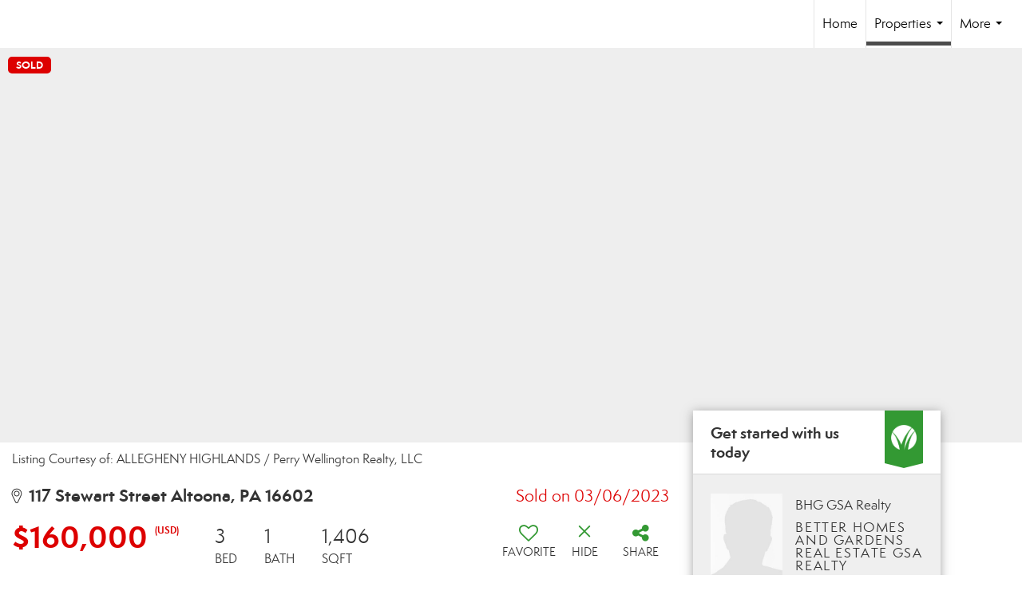

--- FILE ---
content_type: text/html; charset=utf-8
request_url: https://www.google.com/recaptcha/api2/anchor?ar=1&k=6LdmtrYUAAAAAAHk0DIYZUZov8ZzYGbtAIozmHtV&co=aHR0cHM6Ly93d3cuZ3NhcmVhbHR5LmNvbTo0NDM.&hl=en&v=PoyoqOPhxBO7pBk68S4YbpHZ&size=invisible&anchor-ms=20000&execute-ms=30000&cb=wrprsx50vkhz
body_size: 48617
content:
<!DOCTYPE HTML><html dir="ltr" lang="en"><head><meta http-equiv="Content-Type" content="text/html; charset=UTF-8">
<meta http-equiv="X-UA-Compatible" content="IE=edge">
<title>reCAPTCHA</title>
<style type="text/css">
/* cyrillic-ext */
@font-face {
  font-family: 'Roboto';
  font-style: normal;
  font-weight: 400;
  font-stretch: 100%;
  src: url(//fonts.gstatic.com/s/roboto/v48/KFO7CnqEu92Fr1ME7kSn66aGLdTylUAMa3GUBHMdazTgWw.woff2) format('woff2');
  unicode-range: U+0460-052F, U+1C80-1C8A, U+20B4, U+2DE0-2DFF, U+A640-A69F, U+FE2E-FE2F;
}
/* cyrillic */
@font-face {
  font-family: 'Roboto';
  font-style: normal;
  font-weight: 400;
  font-stretch: 100%;
  src: url(//fonts.gstatic.com/s/roboto/v48/KFO7CnqEu92Fr1ME7kSn66aGLdTylUAMa3iUBHMdazTgWw.woff2) format('woff2');
  unicode-range: U+0301, U+0400-045F, U+0490-0491, U+04B0-04B1, U+2116;
}
/* greek-ext */
@font-face {
  font-family: 'Roboto';
  font-style: normal;
  font-weight: 400;
  font-stretch: 100%;
  src: url(//fonts.gstatic.com/s/roboto/v48/KFO7CnqEu92Fr1ME7kSn66aGLdTylUAMa3CUBHMdazTgWw.woff2) format('woff2');
  unicode-range: U+1F00-1FFF;
}
/* greek */
@font-face {
  font-family: 'Roboto';
  font-style: normal;
  font-weight: 400;
  font-stretch: 100%;
  src: url(//fonts.gstatic.com/s/roboto/v48/KFO7CnqEu92Fr1ME7kSn66aGLdTylUAMa3-UBHMdazTgWw.woff2) format('woff2');
  unicode-range: U+0370-0377, U+037A-037F, U+0384-038A, U+038C, U+038E-03A1, U+03A3-03FF;
}
/* math */
@font-face {
  font-family: 'Roboto';
  font-style: normal;
  font-weight: 400;
  font-stretch: 100%;
  src: url(//fonts.gstatic.com/s/roboto/v48/KFO7CnqEu92Fr1ME7kSn66aGLdTylUAMawCUBHMdazTgWw.woff2) format('woff2');
  unicode-range: U+0302-0303, U+0305, U+0307-0308, U+0310, U+0312, U+0315, U+031A, U+0326-0327, U+032C, U+032F-0330, U+0332-0333, U+0338, U+033A, U+0346, U+034D, U+0391-03A1, U+03A3-03A9, U+03B1-03C9, U+03D1, U+03D5-03D6, U+03F0-03F1, U+03F4-03F5, U+2016-2017, U+2034-2038, U+203C, U+2040, U+2043, U+2047, U+2050, U+2057, U+205F, U+2070-2071, U+2074-208E, U+2090-209C, U+20D0-20DC, U+20E1, U+20E5-20EF, U+2100-2112, U+2114-2115, U+2117-2121, U+2123-214F, U+2190, U+2192, U+2194-21AE, U+21B0-21E5, U+21F1-21F2, U+21F4-2211, U+2213-2214, U+2216-22FF, U+2308-230B, U+2310, U+2319, U+231C-2321, U+2336-237A, U+237C, U+2395, U+239B-23B7, U+23D0, U+23DC-23E1, U+2474-2475, U+25AF, U+25B3, U+25B7, U+25BD, U+25C1, U+25CA, U+25CC, U+25FB, U+266D-266F, U+27C0-27FF, U+2900-2AFF, U+2B0E-2B11, U+2B30-2B4C, U+2BFE, U+3030, U+FF5B, U+FF5D, U+1D400-1D7FF, U+1EE00-1EEFF;
}
/* symbols */
@font-face {
  font-family: 'Roboto';
  font-style: normal;
  font-weight: 400;
  font-stretch: 100%;
  src: url(//fonts.gstatic.com/s/roboto/v48/KFO7CnqEu92Fr1ME7kSn66aGLdTylUAMaxKUBHMdazTgWw.woff2) format('woff2');
  unicode-range: U+0001-000C, U+000E-001F, U+007F-009F, U+20DD-20E0, U+20E2-20E4, U+2150-218F, U+2190, U+2192, U+2194-2199, U+21AF, U+21E6-21F0, U+21F3, U+2218-2219, U+2299, U+22C4-22C6, U+2300-243F, U+2440-244A, U+2460-24FF, U+25A0-27BF, U+2800-28FF, U+2921-2922, U+2981, U+29BF, U+29EB, U+2B00-2BFF, U+4DC0-4DFF, U+FFF9-FFFB, U+10140-1018E, U+10190-1019C, U+101A0, U+101D0-101FD, U+102E0-102FB, U+10E60-10E7E, U+1D2C0-1D2D3, U+1D2E0-1D37F, U+1F000-1F0FF, U+1F100-1F1AD, U+1F1E6-1F1FF, U+1F30D-1F30F, U+1F315, U+1F31C, U+1F31E, U+1F320-1F32C, U+1F336, U+1F378, U+1F37D, U+1F382, U+1F393-1F39F, U+1F3A7-1F3A8, U+1F3AC-1F3AF, U+1F3C2, U+1F3C4-1F3C6, U+1F3CA-1F3CE, U+1F3D4-1F3E0, U+1F3ED, U+1F3F1-1F3F3, U+1F3F5-1F3F7, U+1F408, U+1F415, U+1F41F, U+1F426, U+1F43F, U+1F441-1F442, U+1F444, U+1F446-1F449, U+1F44C-1F44E, U+1F453, U+1F46A, U+1F47D, U+1F4A3, U+1F4B0, U+1F4B3, U+1F4B9, U+1F4BB, U+1F4BF, U+1F4C8-1F4CB, U+1F4D6, U+1F4DA, U+1F4DF, U+1F4E3-1F4E6, U+1F4EA-1F4ED, U+1F4F7, U+1F4F9-1F4FB, U+1F4FD-1F4FE, U+1F503, U+1F507-1F50B, U+1F50D, U+1F512-1F513, U+1F53E-1F54A, U+1F54F-1F5FA, U+1F610, U+1F650-1F67F, U+1F687, U+1F68D, U+1F691, U+1F694, U+1F698, U+1F6AD, U+1F6B2, U+1F6B9-1F6BA, U+1F6BC, U+1F6C6-1F6CF, U+1F6D3-1F6D7, U+1F6E0-1F6EA, U+1F6F0-1F6F3, U+1F6F7-1F6FC, U+1F700-1F7FF, U+1F800-1F80B, U+1F810-1F847, U+1F850-1F859, U+1F860-1F887, U+1F890-1F8AD, U+1F8B0-1F8BB, U+1F8C0-1F8C1, U+1F900-1F90B, U+1F93B, U+1F946, U+1F984, U+1F996, U+1F9E9, U+1FA00-1FA6F, U+1FA70-1FA7C, U+1FA80-1FA89, U+1FA8F-1FAC6, U+1FACE-1FADC, U+1FADF-1FAE9, U+1FAF0-1FAF8, U+1FB00-1FBFF;
}
/* vietnamese */
@font-face {
  font-family: 'Roboto';
  font-style: normal;
  font-weight: 400;
  font-stretch: 100%;
  src: url(//fonts.gstatic.com/s/roboto/v48/KFO7CnqEu92Fr1ME7kSn66aGLdTylUAMa3OUBHMdazTgWw.woff2) format('woff2');
  unicode-range: U+0102-0103, U+0110-0111, U+0128-0129, U+0168-0169, U+01A0-01A1, U+01AF-01B0, U+0300-0301, U+0303-0304, U+0308-0309, U+0323, U+0329, U+1EA0-1EF9, U+20AB;
}
/* latin-ext */
@font-face {
  font-family: 'Roboto';
  font-style: normal;
  font-weight: 400;
  font-stretch: 100%;
  src: url(//fonts.gstatic.com/s/roboto/v48/KFO7CnqEu92Fr1ME7kSn66aGLdTylUAMa3KUBHMdazTgWw.woff2) format('woff2');
  unicode-range: U+0100-02BA, U+02BD-02C5, U+02C7-02CC, U+02CE-02D7, U+02DD-02FF, U+0304, U+0308, U+0329, U+1D00-1DBF, U+1E00-1E9F, U+1EF2-1EFF, U+2020, U+20A0-20AB, U+20AD-20C0, U+2113, U+2C60-2C7F, U+A720-A7FF;
}
/* latin */
@font-face {
  font-family: 'Roboto';
  font-style: normal;
  font-weight: 400;
  font-stretch: 100%;
  src: url(//fonts.gstatic.com/s/roboto/v48/KFO7CnqEu92Fr1ME7kSn66aGLdTylUAMa3yUBHMdazQ.woff2) format('woff2');
  unicode-range: U+0000-00FF, U+0131, U+0152-0153, U+02BB-02BC, U+02C6, U+02DA, U+02DC, U+0304, U+0308, U+0329, U+2000-206F, U+20AC, U+2122, U+2191, U+2193, U+2212, U+2215, U+FEFF, U+FFFD;
}
/* cyrillic-ext */
@font-face {
  font-family: 'Roboto';
  font-style: normal;
  font-weight: 500;
  font-stretch: 100%;
  src: url(//fonts.gstatic.com/s/roboto/v48/KFO7CnqEu92Fr1ME7kSn66aGLdTylUAMa3GUBHMdazTgWw.woff2) format('woff2');
  unicode-range: U+0460-052F, U+1C80-1C8A, U+20B4, U+2DE0-2DFF, U+A640-A69F, U+FE2E-FE2F;
}
/* cyrillic */
@font-face {
  font-family: 'Roboto';
  font-style: normal;
  font-weight: 500;
  font-stretch: 100%;
  src: url(//fonts.gstatic.com/s/roboto/v48/KFO7CnqEu92Fr1ME7kSn66aGLdTylUAMa3iUBHMdazTgWw.woff2) format('woff2');
  unicode-range: U+0301, U+0400-045F, U+0490-0491, U+04B0-04B1, U+2116;
}
/* greek-ext */
@font-face {
  font-family: 'Roboto';
  font-style: normal;
  font-weight: 500;
  font-stretch: 100%;
  src: url(//fonts.gstatic.com/s/roboto/v48/KFO7CnqEu92Fr1ME7kSn66aGLdTylUAMa3CUBHMdazTgWw.woff2) format('woff2');
  unicode-range: U+1F00-1FFF;
}
/* greek */
@font-face {
  font-family: 'Roboto';
  font-style: normal;
  font-weight: 500;
  font-stretch: 100%;
  src: url(//fonts.gstatic.com/s/roboto/v48/KFO7CnqEu92Fr1ME7kSn66aGLdTylUAMa3-UBHMdazTgWw.woff2) format('woff2');
  unicode-range: U+0370-0377, U+037A-037F, U+0384-038A, U+038C, U+038E-03A1, U+03A3-03FF;
}
/* math */
@font-face {
  font-family: 'Roboto';
  font-style: normal;
  font-weight: 500;
  font-stretch: 100%;
  src: url(//fonts.gstatic.com/s/roboto/v48/KFO7CnqEu92Fr1ME7kSn66aGLdTylUAMawCUBHMdazTgWw.woff2) format('woff2');
  unicode-range: U+0302-0303, U+0305, U+0307-0308, U+0310, U+0312, U+0315, U+031A, U+0326-0327, U+032C, U+032F-0330, U+0332-0333, U+0338, U+033A, U+0346, U+034D, U+0391-03A1, U+03A3-03A9, U+03B1-03C9, U+03D1, U+03D5-03D6, U+03F0-03F1, U+03F4-03F5, U+2016-2017, U+2034-2038, U+203C, U+2040, U+2043, U+2047, U+2050, U+2057, U+205F, U+2070-2071, U+2074-208E, U+2090-209C, U+20D0-20DC, U+20E1, U+20E5-20EF, U+2100-2112, U+2114-2115, U+2117-2121, U+2123-214F, U+2190, U+2192, U+2194-21AE, U+21B0-21E5, U+21F1-21F2, U+21F4-2211, U+2213-2214, U+2216-22FF, U+2308-230B, U+2310, U+2319, U+231C-2321, U+2336-237A, U+237C, U+2395, U+239B-23B7, U+23D0, U+23DC-23E1, U+2474-2475, U+25AF, U+25B3, U+25B7, U+25BD, U+25C1, U+25CA, U+25CC, U+25FB, U+266D-266F, U+27C0-27FF, U+2900-2AFF, U+2B0E-2B11, U+2B30-2B4C, U+2BFE, U+3030, U+FF5B, U+FF5D, U+1D400-1D7FF, U+1EE00-1EEFF;
}
/* symbols */
@font-face {
  font-family: 'Roboto';
  font-style: normal;
  font-weight: 500;
  font-stretch: 100%;
  src: url(//fonts.gstatic.com/s/roboto/v48/KFO7CnqEu92Fr1ME7kSn66aGLdTylUAMaxKUBHMdazTgWw.woff2) format('woff2');
  unicode-range: U+0001-000C, U+000E-001F, U+007F-009F, U+20DD-20E0, U+20E2-20E4, U+2150-218F, U+2190, U+2192, U+2194-2199, U+21AF, U+21E6-21F0, U+21F3, U+2218-2219, U+2299, U+22C4-22C6, U+2300-243F, U+2440-244A, U+2460-24FF, U+25A0-27BF, U+2800-28FF, U+2921-2922, U+2981, U+29BF, U+29EB, U+2B00-2BFF, U+4DC0-4DFF, U+FFF9-FFFB, U+10140-1018E, U+10190-1019C, U+101A0, U+101D0-101FD, U+102E0-102FB, U+10E60-10E7E, U+1D2C0-1D2D3, U+1D2E0-1D37F, U+1F000-1F0FF, U+1F100-1F1AD, U+1F1E6-1F1FF, U+1F30D-1F30F, U+1F315, U+1F31C, U+1F31E, U+1F320-1F32C, U+1F336, U+1F378, U+1F37D, U+1F382, U+1F393-1F39F, U+1F3A7-1F3A8, U+1F3AC-1F3AF, U+1F3C2, U+1F3C4-1F3C6, U+1F3CA-1F3CE, U+1F3D4-1F3E0, U+1F3ED, U+1F3F1-1F3F3, U+1F3F5-1F3F7, U+1F408, U+1F415, U+1F41F, U+1F426, U+1F43F, U+1F441-1F442, U+1F444, U+1F446-1F449, U+1F44C-1F44E, U+1F453, U+1F46A, U+1F47D, U+1F4A3, U+1F4B0, U+1F4B3, U+1F4B9, U+1F4BB, U+1F4BF, U+1F4C8-1F4CB, U+1F4D6, U+1F4DA, U+1F4DF, U+1F4E3-1F4E6, U+1F4EA-1F4ED, U+1F4F7, U+1F4F9-1F4FB, U+1F4FD-1F4FE, U+1F503, U+1F507-1F50B, U+1F50D, U+1F512-1F513, U+1F53E-1F54A, U+1F54F-1F5FA, U+1F610, U+1F650-1F67F, U+1F687, U+1F68D, U+1F691, U+1F694, U+1F698, U+1F6AD, U+1F6B2, U+1F6B9-1F6BA, U+1F6BC, U+1F6C6-1F6CF, U+1F6D3-1F6D7, U+1F6E0-1F6EA, U+1F6F0-1F6F3, U+1F6F7-1F6FC, U+1F700-1F7FF, U+1F800-1F80B, U+1F810-1F847, U+1F850-1F859, U+1F860-1F887, U+1F890-1F8AD, U+1F8B0-1F8BB, U+1F8C0-1F8C1, U+1F900-1F90B, U+1F93B, U+1F946, U+1F984, U+1F996, U+1F9E9, U+1FA00-1FA6F, U+1FA70-1FA7C, U+1FA80-1FA89, U+1FA8F-1FAC6, U+1FACE-1FADC, U+1FADF-1FAE9, U+1FAF0-1FAF8, U+1FB00-1FBFF;
}
/* vietnamese */
@font-face {
  font-family: 'Roboto';
  font-style: normal;
  font-weight: 500;
  font-stretch: 100%;
  src: url(//fonts.gstatic.com/s/roboto/v48/KFO7CnqEu92Fr1ME7kSn66aGLdTylUAMa3OUBHMdazTgWw.woff2) format('woff2');
  unicode-range: U+0102-0103, U+0110-0111, U+0128-0129, U+0168-0169, U+01A0-01A1, U+01AF-01B0, U+0300-0301, U+0303-0304, U+0308-0309, U+0323, U+0329, U+1EA0-1EF9, U+20AB;
}
/* latin-ext */
@font-face {
  font-family: 'Roboto';
  font-style: normal;
  font-weight: 500;
  font-stretch: 100%;
  src: url(//fonts.gstatic.com/s/roboto/v48/KFO7CnqEu92Fr1ME7kSn66aGLdTylUAMa3KUBHMdazTgWw.woff2) format('woff2');
  unicode-range: U+0100-02BA, U+02BD-02C5, U+02C7-02CC, U+02CE-02D7, U+02DD-02FF, U+0304, U+0308, U+0329, U+1D00-1DBF, U+1E00-1E9F, U+1EF2-1EFF, U+2020, U+20A0-20AB, U+20AD-20C0, U+2113, U+2C60-2C7F, U+A720-A7FF;
}
/* latin */
@font-face {
  font-family: 'Roboto';
  font-style: normal;
  font-weight: 500;
  font-stretch: 100%;
  src: url(//fonts.gstatic.com/s/roboto/v48/KFO7CnqEu92Fr1ME7kSn66aGLdTylUAMa3yUBHMdazQ.woff2) format('woff2');
  unicode-range: U+0000-00FF, U+0131, U+0152-0153, U+02BB-02BC, U+02C6, U+02DA, U+02DC, U+0304, U+0308, U+0329, U+2000-206F, U+20AC, U+2122, U+2191, U+2193, U+2212, U+2215, U+FEFF, U+FFFD;
}
/* cyrillic-ext */
@font-face {
  font-family: 'Roboto';
  font-style: normal;
  font-weight: 900;
  font-stretch: 100%;
  src: url(//fonts.gstatic.com/s/roboto/v48/KFO7CnqEu92Fr1ME7kSn66aGLdTylUAMa3GUBHMdazTgWw.woff2) format('woff2');
  unicode-range: U+0460-052F, U+1C80-1C8A, U+20B4, U+2DE0-2DFF, U+A640-A69F, U+FE2E-FE2F;
}
/* cyrillic */
@font-face {
  font-family: 'Roboto';
  font-style: normal;
  font-weight: 900;
  font-stretch: 100%;
  src: url(//fonts.gstatic.com/s/roboto/v48/KFO7CnqEu92Fr1ME7kSn66aGLdTylUAMa3iUBHMdazTgWw.woff2) format('woff2');
  unicode-range: U+0301, U+0400-045F, U+0490-0491, U+04B0-04B1, U+2116;
}
/* greek-ext */
@font-face {
  font-family: 'Roboto';
  font-style: normal;
  font-weight: 900;
  font-stretch: 100%;
  src: url(//fonts.gstatic.com/s/roboto/v48/KFO7CnqEu92Fr1ME7kSn66aGLdTylUAMa3CUBHMdazTgWw.woff2) format('woff2');
  unicode-range: U+1F00-1FFF;
}
/* greek */
@font-face {
  font-family: 'Roboto';
  font-style: normal;
  font-weight: 900;
  font-stretch: 100%;
  src: url(//fonts.gstatic.com/s/roboto/v48/KFO7CnqEu92Fr1ME7kSn66aGLdTylUAMa3-UBHMdazTgWw.woff2) format('woff2');
  unicode-range: U+0370-0377, U+037A-037F, U+0384-038A, U+038C, U+038E-03A1, U+03A3-03FF;
}
/* math */
@font-face {
  font-family: 'Roboto';
  font-style: normal;
  font-weight: 900;
  font-stretch: 100%;
  src: url(//fonts.gstatic.com/s/roboto/v48/KFO7CnqEu92Fr1ME7kSn66aGLdTylUAMawCUBHMdazTgWw.woff2) format('woff2');
  unicode-range: U+0302-0303, U+0305, U+0307-0308, U+0310, U+0312, U+0315, U+031A, U+0326-0327, U+032C, U+032F-0330, U+0332-0333, U+0338, U+033A, U+0346, U+034D, U+0391-03A1, U+03A3-03A9, U+03B1-03C9, U+03D1, U+03D5-03D6, U+03F0-03F1, U+03F4-03F5, U+2016-2017, U+2034-2038, U+203C, U+2040, U+2043, U+2047, U+2050, U+2057, U+205F, U+2070-2071, U+2074-208E, U+2090-209C, U+20D0-20DC, U+20E1, U+20E5-20EF, U+2100-2112, U+2114-2115, U+2117-2121, U+2123-214F, U+2190, U+2192, U+2194-21AE, U+21B0-21E5, U+21F1-21F2, U+21F4-2211, U+2213-2214, U+2216-22FF, U+2308-230B, U+2310, U+2319, U+231C-2321, U+2336-237A, U+237C, U+2395, U+239B-23B7, U+23D0, U+23DC-23E1, U+2474-2475, U+25AF, U+25B3, U+25B7, U+25BD, U+25C1, U+25CA, U+25CC, U+25FB, U+266D-266F, U+27C0-27FF, U+2900-2AFF, U+2B0E-2B11, U+2B30-2B4C, U+2BFE, U+3030, U+FF5B, U+FF5D, U+1D400-1D7FF, U+1EE00-1EEFF;
}
/* symbols */
@font-face {
  font-family: 'Roboto';
  font-style: normal;
  font-weight: 900;
  font-stretch: 100%;
  src: url(//fonts.gstatic.com/s/roboto/v48/KFO7CnqEu92Fr1ME7kSn66aGLdTylUAMaxKUBHMdazTgWw.woff2) format('woff2');
  unicode-range: U+0001-000C, U+000E-001F, U+007F-009F, U+20DD-20E0, U+20E2-20E4, U+2150-218F, U+2190, U+2192, U+2194-2199, U+21AF, U+21E6-21F0, U+21F3, U+2218-2219, U+2299, U+22C4-22C6, U+2300-243F, U+2440-244A, U+2460-24FF, U+25A0-27BF, U+2800-28FF, U+2921-2922, U+2981, U+29BF, U+29EB, U+2B00-2BFF, U+4DC0-4DFF, U+FFF9-FFFB, U+10140-1018E, U+10190-1019C, U+101A0, U+101D0-101FD, U+102E0-102FB, U+10E60-10E7E, U+1D2C0-1D2D3, U+1D2E0-1D37F, U+1F000-1F0FF, U+1F100-1F1AD, U+1F1E6-1F1FF, U+1F30D-1F30F, U+1F315, U+1F31C, U+1F31E, U+1F320-1F32C, U+1F336, U+1F378, U+1F37D, U+1F382, U+1F393-1F39F, U+1F3A7-1F3A8, U+1F3AC-1F3AF, U+1F3C2, U+1F3C4-1F3C6, U+1F3CA-1F3CE, U+1F3D4-1F3E0, U+1F3ED, U+1F3F1-1F3F3, U+1F3F5-1F3F7, U+1F408, U+1F415, U+1F41F, U+1F426, U+1F43F, U+1F441-1F442, U+1F444, U+1F446-1F449, U+1F44C-1F44E, U+1F453, U+1F46A, U+1F47D, U+1F4A3, U+1F4B0, U+1F4B3, U+1F4B9, U+1F4BB, U+1F4BF, U+1F4C8-1F4CB, U+1F4D6, U+1F4DA, U+1F4DF, U+1F4E3-1F4E6, U+1F4EA-1F4ED, U+1F4F7, U+1F4F9-1F4FB, U+1F4FD-1F4FE, U+1F503, U+1F507-1F50B, U+1F50D, U+1F512-1F513, U+1F53E-1F54A, U+1F54F-1F5FA, U+1F610, U+1F650-1F67F, U+1F687, U+1F68D, U+1F691, U+1F694, U+1F698, U+1F6AD, U+1F6B2, U+1F6B9-1F6BA, U+1F6BC, U+1F6C6-1F6CF, U+1F6D3-1F6D7, U+1F6E0-1F6EA, U+1F6F0-1F6F3, U+1F6F7-1F6FC, U+1F700-1F7FF, U+1F800-1F80B, U+1F810-1F847, U+1F850-1F859, U+1F860-1F887, U+1F890-1F8AD, U+1F8B0-1F8BB, U+1F8C0-1F8C1, U+1F900-1F90B, U+1F93B, U+1F946, U+1F984, U+1F996, U+1F9E9, U+1FA00-1FA6F, U+1FA70-1FA7C, U+1FA80-1FA89, U+1FA8F-1FAC6, U+1FACE-1FADC, U+1FADF-1FAE9, U+1FAF0-1FAF8, U+1FB00-1FBFF;
}
/* vietnamese */
@font-face {
  font-family: 'Roboto';
  font-style: normal;
  font-weight: 900;
  font-stretch: 100%;
  src: url(//fonts.gstatic.com/s/roboto/v48/KFO7CnqEu92Fr1ME7kSn66aGLdTylUAMa3OUBHMdazTgWw.woff2) format('woff2');
  unicode-range: U+0102-0103, U+0110-0111, U+0128-0129, U+0168-0169, U+01A0-01A1, U+01AF-01B0, U+0300-0301, U+0303-0304, U+0308-0309, U+0323, U+0329, U+1EA0-1EF9, U+20AB;
}
/* latin-ext */
@font-face {
  font-family: 'Roboto';
  font-style: normal;
  font-weight: 900;
  font-stretch: 100%;
  src: url(//fonts.gstatic.com/s/roboto/v48/KFO7CnqEu92Fr1ME7kSn66aGLdTylUAMa3KUBHMdazTgWw.woff2) format('woff2');
  unicode-range: U+0100-02BA, U+02BD-02C5, U+02C7-02CC, U+02CE-02D7, U+02DD-02FF, U+0304, U+0308, U+0329, U+1D00-1DBF, U+1E00-1E9F, U+1EF2-1EFF, U+2020, U+20A0-20AB, U+20AD-20C0, U+2113, U+2C60-2C7F, U+A720-A7FF;
}
/* latin */
@font-face {
  font-family: 'Roboto';
  font-style: normal;
  font-weight: 900;
  font-stretch: 100%;
  src: url(//fonts.gstatic.com/s/roboto/v48/KFO7CnqEu92Fr1ME7kSn66aGLdTylUAMa3yUBHMdazQ.woff2) format('woff2');
  unicode-range: U+0000-00FF, U+0131, U+0152-0153, U+02BB-02BC, U+02C6, U+02DA, U+02DC, U+0304, U+0308, U+0329, U+2000-206F, U+20AC, U+2122, U+2191, U+2193, U+2212, U+2215, U+FEFF, U+FFFD;
}

</style>
<link rel="stylesheet" type="text/css" href="https://www.gstatic.com/recaptcha/releases/PoyoqOPhxBO7pBk68S4YbpHZ/styles__ltr.css">
<script nonce="kpGZ6YUKubDKhh9kqywAQw" type="text/javascript">window['__recaptcha_api'] = 'https://www.google.com/recaptcha/api2/';</script>
<script type="text/javascript" src="https://www.gstatic.com/recaptcha/releases/PoyoqOPhxBO7pBk68S4YbpHZ/recaptcha__en.js" nonce="kpGZ6YUKubDKhh9kqywAQw">
      
    </script></head>
<body><div id="rc-anchor-alert" class="rc-anchor-alert"></div>
<input type="hidden" id="recaptcha-token" value="[base64]">
<script type="text/javascript" nonce="kpGZ6YUKubDKhh9kqywAQw">
      recaptcha.anchor.Main.init("[\x22ainput\x22,[\x22bgdata\x22,\x22\x22,\[base64]/[base64]/[base64]/[base64]/cjw8ejpyPj4+eil9Y2F0Y2gobCl7dGhyb3cgbDt9fSxIPWZ1bmN0aW9uKHcsdCx6KXtpZih3PT0xOTR8fHc9PTIwOCl0LnZbd10/dC52W3ddLmNvbmNhdCh6KTp0LnZbd109b2Yoeix0KTtlbHNle2lmKHQuYkImJnchPTMxNylyZXR1cm47dz09NjZ8fHc9PTEyMnx8dz09NDcwfHx3PT00NHx8dz09NDE2fHx3PT0zOTd8fHc9PTQyMXx8dz09Njh8fHc9PTcwfHx3PT0xODQ/[base64]/[base64]/[base64]/bmV3IGRbVl0oSlswXSk6cD09Mj9uZXcgZFtWXShKWzBdLEpbMV0pOnA9PTM/bmV3IGRbVl0oSlswXSxKWzFdLEpbMl0pOnA9PTQ/[base64]/[base64]/[base64]/[base64]\x22,\[base64]\\u003d\\u003d\x22,\x22w4hYwpIiw6ErwrDDiAzDnCfDjMORwrrCpWorwq7DuMOwNkR/[base64]/[base64]/[base64]/CgCIbw5ZmwrXDkhx7MMOjQA3Du8KuwoZjezRadcKdwrMxw4/Ch8OewrknwpHDigArw6RyNsOrVMO+wr9Qw6bDuMKowpjCnEtoOQPDnmptPsOqw4/DvWsHOcO8GcKOwqPCn2tUNRvDhsK2OzrCjzMdMcOMw7vDv8KAY2nDs33CkcKTN8OtDV/DrMObP8OMwrLDohRyworCvcOKacKOf8OHwp/[base64]/CiMKmTn1OGUPCnDTDkw4DYUx4w5/DuXVQWMKMWMK/KzHCk8Ocw4fDmwnDuMO7JlbDisKRwqN6w74wcSVcagPDrMO7MMOmaWliSMKkw45hwqvDlRPDqVg7wrrClsO9JMOiOUPDpHRaw5pawp/[base64]/Jl/DmMKwwrBKw44GIsOwwozCkXZDO8KLwrZ/VyLCgjRdw6nDghDDvcKvLMKPL8KqP8OPw7cgwo/CsMKzEMOmwrnChMO/[base64]/V8Kzw6zCk8KHw5fCnHcDcA4BaD13MHJww47DoTpOJcKFw5EHw5bDuRNYdcOTCcKJf8KnwrPDisO7dXh8eh7DmXsJDMORQVfDnSQEwozDucKGUsKWw7/Ctm3Cg8K3wq1/wqtiSsOTw7nDkMOAw4xZw67Du8ObwoHDkQfCphbCpWHDhcK5w5HDjQXCp8KnwofDnMK6AFsUw4B/w6FNRcOPdCrDqcKhfRPDhMOCBUjCsTLDiMK/IsOkTmclwr/[base64]/DiH7CtsOCG8O0QcK5N8KoR8KxbMOQwoscJiLDg1DDri4xwrRAwqQCCWkRKcKDEsOvGcOiZ8OKUMOkwpHDh0/ChcKowpsCcsONEMKtwrIIBsKsXsOXwp3DuTkWwrcjYxLDtcK1TcObOMOiwqh0w5/Cp8OXLjB4VcKgMsObcsKGBB5aG8K/[base64]/woUHU8KywqxbJGHDhQrDoU17McKqw5kaQsOxGjA3KnRWARbCkkBvFsOdN8O/wo43CGJXwqgww5LDpn9eNsOfLMKlfC3DjXVuZMO5w7vCkMO4Y8Orw7kiw4LCqSNJHhEFTsKIE1vCkcOcw7g9PMOWwqs6JlIdw7jCosOIwozCqsObNcKRw410ScK8wr/DkxDCusKAF8KHw4IGw4/DsxIZQjPCjcOBNktcEcOTIjBNAzLDqwfDs8OEwoPDqhBNIj0zMQXCkMONYsKPZS0zwqANK8Ocw4ZgE8OUJMOgwoMdP3djwp3Dp8OMWG3DqcKhw5NSwpXCpcOow5HDh1/[base64]/DocKqPWl4wovCnVMjLX1FEcOtS3t7w6bDu2LCo1hqbMKBP8K3SmbDinvDs8OzwpDCisOlw5F9O13Ct0Rdwrh/DTIRLMKgX2ljJlPCsjNHYWFzU3JNVFAZCxjCqBpQQ8Oww4Vyw5DDpMOqVcKnwqdAw6JbLCTCrsOFw4REB1XDoztxwrHCssKyVsO2wqJNJsKxwpDDsMOiw7XDpRTCucKowp8MNB/Dm8KwR8KaGcO9aApTZRZNARfCv8Kew6vDuSbDqsKxwrFQWcOkwplZG8KzS8ONMMOmfGTDrS/DpMKhF23DncOzHUkJecKiLTR8SMOyLDrDoMKwwpRKw53CksOpwp48wq5/wpTDpXzDizzCqMKKJsK/CBHCgMKjCF7Cr8KcCMObw44dw7JnT0Iww4gBaCrCr8K/[base64]/w7XDim16BnbDtURbF2R6w5diHhICwohTBSXDm8KDHy5mEWoWw4PCgRBmUMKhwq8qw6XCr8OsPyNFw63DkB1dw7VpGHnClm5mLsOnw7Rzw7/Do8OEVsK9Ty/Du2Ihw67CmcKtVnVGw6jCo3EMw6rClmHDqMKKw54qJsKMwqtwQcOzcS7DljJTwpcfwqYdw7DCrW/DmcK0KErDgzPDhgXDgRjCuER8wp4/RVvCh2rDu181J8KSwrfDtcK/[base64]/wpY4F8KFKcOYwpE3w5nDoFh1wp1Vwo/[base64]/CvsK4wpjCuTfDlMKJUsOgw63CqW8LGcK0wr5QbcOeADpqQ8Oqw40rwqdPw5LDlWchwpPDnXAYSHk8CcKgDjRAL1nDvQMMUBBJJSgTRx7DmijDkSPCqRjCj8KTHzPDoyXDiVNPw5TDkR4Hw4cUw5/DnV3DqAxuclbCjlYiwrLDlXrDg8OQX3DDg0kbwq9sDBrClcOrwqEOw6vCpgIGPCkvwr0IV8OWP33CjcOpw6MXfcKeBsOnwosOwqtQwqBAw6jCpMK6UD3CvQXCs8O5QMKbw6EOw67CjcOYw7DCghvCoUXCgBdhN8Kgwpo3woMdw69EYcONdcONwr3Do8O3VD3Ch3/DrsK6w6bCtFvDssKiw5llw7BGwow+woBuaMOfXnHCm8O9fmp3AcKTw5N1RnAVw4cLwozDoWhCbsKOwq8lw4NXMMOPQcKqwpXDt8KSXVTCnwzCnnLDm8OLacKIwqQGHArCixTChMO7woTCtcOLw4TCnn7CssOiwr/DicOTwoTCnsOKO8OUUmA5ChbCi8OBw6XDmEFWShwBHsOSM0cgwqnDr2HDgcOiwozCtMOUwqPCsQ3DjwIAw6fCvCXDiUU6w7XCk8KdYsKuw5zDisK2w4oQwpJRw57ClkY4wpdcw48PdMKPwr3DoMK8NsKswrPCqC3CpMK/wrfCv8KpeFLCksONw6E0w6Rbw70FwokHw6LDhUrCgsKiw6jDksKhw5zDscONw7FPwoXDpTzDilIUwpXCrwXCmsONGCtHUi/[base64]/b8KqT8OjwpbDrFcrGWIJw7TDv2gUwpnDr8Oew6hRb8KmwpFKwpLCvMKmwrMRwqYvPV9/CsKHw7hxwohZW1vDvcOYJAUcw6kYLWbCn8OGw7RpJsKPwpXDtnc/[base64]/CjgVMHsOmw5EcwoZ3PMOEWMKxSAERwo7CmQh7ICUUWsO0wrkTXcKRwonCpn4pwrjDk8OIw6xSw4ZPwpXCl8K2wrXDjcOdUkLDtMKPwpdmw6NXwrRRwoI/R8KxUMO1w5Imw44dIwjCjnzDrsKMQMO8KTc5wqwaRsK6TUXCjmsUSsOJCcK3BMKffcKrw5vDvMKdwrTCrMO7B8KOdcOaw4fDtFEewq/[base64]/DqQBSw4UNwrsCw5/DgsOIwrXDmcOTQ2TDv8KqGjANw58KwqhfwoQLw61QMW0Gw4TDgsOUwr/CmMKRwoQ/[base64]/DpsKWFx3Di8OuwqJAZ8Ovf8OhwrPCmW7DiAwzwo7DnXh3wq4kHcOew7wBSsOgNcOcKUtGw7xEccO9U8Kvb8KrfsKoecKNRyxNwo5uwoXCjcOaw7bCrsODH8OmecKiS8OEworDhhsQGMOoPMKbMMKmwpQew6XDq3vDmHdcwplBMXLDgWhLf0/CscKqw7IFwoAgCsOlTcKHw7TCrsKfCk/CmsO/VsOVRm00JMOLZw5XNcOQw5Avw7XDhU3DmTPCuyM0MlJKY8OSwojDk8KfP0TDssKIYsO8KcOSw7/[base64]/TwTCjsOebXJLw7VrNcKcw4YSw71iV2EQw73DuR7DiTzDv8OTLcOeH2DDvzd4asOaw6LDlMONwpXChjRzBCvDj1XCucO/w7/DgD/CrRfCgsKkfCfDiEbDg0bCkxzDtUfDisKqwps0TsK9U13Cs1l3JyHCq8OGw5YiwpAQZcO7wqllw4HDoMOWw4Zywr3DgsKiwrPChiLDvkgcw7/[base64]/AcK9PMOeSMODw6Q2EsKXV8OUwqHDrD/[base64]/VzZUwp1BaznCjSXDoCXChwpYw5QLVsKIwqfDn0lOwr0walvDtyfCicO8Dk5kwqACZcKhwqUaZ8KEw5I8GVfCo2TDhgRxwpXCqMKnw4EOw7JfCAPDusOzw5/[base64]/Dt8OCw4LDv09gK0gPw4nCg8Ohw6xRwrHDnHbChS5Hw5jCuhJCwpQ5TX8NS0HDicKXw6vCq8O0w54/[base64]/CvHIvf8OAwrLCjsK/w5/DsmZXw7BYF8OKw6o8AGHDnRBSGjNkw4AXwoEzTMO8DxNQRcKPdWzDr1goZcOBwqILw7jCssKfa8KJw67CgcK7wrE9Pi/[base64]/Dq8OUUMKIMcOuw6ZvBMOmGcO/[base64]/CgSNEwrrCj8OXDMKTw4oaw45sLsKXw5EsZsKPwpLDt0PCnMKrw5TCuiESOsK3wqhfJzrDvMKIC0/[base64]/[base64]/DkcOVwpPCoBbDocKTwrd0KDnDvgxJwql4P8Omw4ktwplCH2PDmMObKMOxwoBBTToHw4TChsONBgLCssOqw7jDj3jDqcKiClk6wrFUw6E4a8OGwoJiU0PCrRdmw7svHsO7Z1LClSLDrhXCk0B8LsKbGsKoUcOECsObR8Ofw6BJBStsJxLCu8OrIhbDoMKcw7/DnA3CgcOCw48iQjvDgEXCl3RCwqQKdMKUQ8OewqNKQUg5asOuwr5/A8K+bxvCnAzDjCAMVRwFYsKEwod/RMKywr1pwoNow7XCjWV0wo4PUxzDjcOcf8O8GSbDkU1WQmrDj2zCrsOOesO7FDYlZXXDg8Olwq3DtR/CtmUCwqzCvHzDjsK9w6/CrsOTEcOcw5nCtMKFTwxrYcKzw5nCpXJzw7XDglDDrMK+Gl3DpUxWCW8uw7bCqlTClMKawpzDv0hKwqV7w75Mwq8BUkDDrwfDm8KUw47DjcK1TMKGUmNAQirDhsKfMTvDoBEnw5/CrG5gw70bPANBcCoDwr7ChcKHOSd7w4rCslUZw4g7wo7Dk8Ouex3CjMOtw5nDnTPDtjl6wpTCisOZBcOewrLDjMO3wo1vwrZYdMOfF8KFFcOzwqnCp8Kyw6HDq0DCiArDksOQE8Kxw4rCl8OYScOEw7J4HTjCnAbDjFt8wp/CgzxUwr7DkcOPIsOyeMOONz/CkTDCkcO5HMOawo9uwonCusKbwpXDsh42AMOvFVLCmUfCml/CgUjDo38/[base64]/CgcO3TDXCmXzCkMKpw7k2wofCrMKMITMQUHBLwrLDvWFBM3LCq1t2wrXDqMKNw6wXJ8O4w618w4l2wrQYey7CocKPwpJMbsObwp0CH8KXwrA5w4nCrzI3ZsOZwpnClsKOw4VmwrfCvAHDtkooMTwBTVXDpMKtw61TfEZEw7zDrsK1wrHCuU/Co8KhRSkbw6vDr0czCcK0wpbDu8OffsOzBMONwo3DnFJeFlrDixjCs8OcwrnDlHnCpMOPICPCr8KPw5Q4e0fCjGfDhSjDlg/CkQQEw67Dt2R3YhcIUMO1YgERRQjCtcKXZ14zTsKFOMOLwrlTwqxDfsK9SElswrfCn8KnETrDlcKYdcKQw69TwrkrQyNYwrvCmRjDpT1Iw7RAwqwfBsOrwoVodTPCucKZaQ8Cw6LCr8OYw6PDjsK/[base64]/DpBXDsXPDjlHDjA/Cu1nDlgFxRB3DjXwCOlBRbMKkPwzChsOnwrHDmMOBwq5aw6Zvw7jCqV7Dm3txbMOUIB0SKSTCjMOzKwfDpsOkwpvDmhxhe0XCvMK/wpF2UcK8w4Miwp8pecOkNgZ4AMOtw7I2R35Fw64CYcOCwoMSwqFDUMO8VBzDuMOHw4UjwpDCicOSGcOvwrJqbcKfUm/DunDDllXChUdWw4sEXQJPOBvChlMDHMOOwrNDw7LCgMOaw67CuVUmLMOIZcO6WnlnOsOJw5sqwo7CiStcwp4rwotjwrbCoQVbBRJwAcKvwoDDrynCncKXw43Dni/CuCDCmHs8w6zDlSYfw6DDrGQpMsOoAXBzPcKtX8OTHS7DjsOKI8OiwpzCicKsZCBlwpJ6VUluw5RTw4jCo8Osw7vCkXLDpMKkwrZOVcO6EE7CmsONLVsgwqfDhXvCjMKcCcK4d0VaAj/Di8Onw4HDlmjCvTzDhMOCwrICHsOswr3CoR7Cki0Pw75uAsK+w7LClcKpw5nCgsOLYkjDmcO6GBbCkjxyJcKRw4QFLmJYAB4Rwp1Pw6AwVmcewrjDmsKgSG/[base64]/DrcKQa8OFw4wpMMO1w5PCoyVbPgMiwq84EWfDm0k/w5nCjsKgw4N1woTDisO9woTCtsKHMF/CimzCqyDDicK+wqV7acKFBsKiwqlpYCPCinTCkHc2wqZDQzvCmsKiw7/[base64]/wp5Twp7CvRNjU8OlwqHCpsKIwonDnsKVw6x0FsKyw5gDw7TDkEdaAhh6AcKQw4zCs8OQworCncOUaUwBZXJHI8K1wq5mw55/[base64]/[base64]/LcK6wp4iAUHCvcKzZ8Kdw5jDicObwrgLAyVxw5vCusKNIcOjwqF3ZlTDkB3ChsO/AsKpW0QWw6zCusKzw6kdbcOnwrB6MsO1wpBFPsKOw6NHTsKnXAw8wr9uw57CmsKAwqDCisKpS8O7wrvCmHd1w4PCjWjCm8KLe8K9DcOHwosXKsKUBMOOw50MS8OIw5jDmMKjYUARwqtnVMKRw5F0wpdXw6/DikHCnC3CocKBwrvDmcK6wpDCrH/[base64]/Cp1XCunPCucKEHcO/DsOsw5FVKsKDw4xlcMKywrJvVsOqw4hdbHVjV2PCt8OkGCHCiSLCtHvDmQbDjm9uK8KqawoWw6HDnsKgw5dTwrRSCsOfRDLDpgXCl8Kqw7ZlYFPDjsOlwo88bsO8wo7DqcK/dsO6worCmgAowpfDimJiIsO1wrXDh8OXOsKNAcOSw5EbSsKCw4Jua8OswqbDkw3CkcKcCHXCvsK3e8O9McOewo3CpsOHd3/[base64]/DuHDCicOHw7fCv0o/[base64]/CphM0Ol4xNDfCusKNwqvDo8Kkw5EQRMOGcnIowq/CkQdiw5vDvMO4TS7Dv8KWwp8QOkXCsTN9w40CwoXCslU2d8OXbnRlw6heFcKLwrcdwrVBWsOFbsO3w7VxVwfDokXCk8KgAcK9PMKdGsKaw5PCqcKIwpAhw53DskgWw7LDix3CrEJDw7M/EsKQDg3Cq8OMwrvDicObS8KCZsKQOGUew4xkwrgjA8OXwpLDi3rCvz1BCcONAsKfwrDDq8KowqLCicK/woXCtMKHXMOyEDg2AcK4JFDDo8OowqhTQjwdUVDDlMKPwprDhjd1wqtaw6gKPT/CscOmwo/CncKZwo4cPsKaworDkirDvsKtG21XwqrDoWAlRcOyw6Q5wqE4E8KjRQVsbWVnw75BwrbCp0Ipw6/CisKTKEbDh8Okw7XCpsOewpzCmcKYwoxwwrdzw6LDjl50wofDoFg/w5LDmcO9wqpOw6HCrTA5wqjCv3rCncKswqAsw48Kc8KlGBVMwrfDqTbCrlfDn1/DpVDCh8KNAFNAw60mwpnCnRfCssOZw48qwrw2P8KlwrnDkcKZwqXCiyMswpjDssOlTyIhwp3DrT9ocBdBw4jCrREmPlnDiiDCgDfDnsOpw7LDtTTDtkPDvcKyHHtowqfDg8KxwoPDsMOBKsKkw7IxTifChCRwwqLCtA0hVMKJVMKGVh/Cs8OCJsOhDMOQwqtqw63ClQPCh8KMUcKFQ8OrwpQkKMO+w6lewp3DosOXc2ggYsKgw5BDZ8KidWnDocOWwp5oScKJw6/CgxjCtic8w6UrwrVgZsKHa8KpBgrDnFg4ecKkwrTDoMKcw63CosOew5nDnnfDtmXCgsKzwoPCnsKZw7rDhSbDh8KCS8KBdUnDocO1wq7CrcOmw5PCmcOEwpkIasKOwplWVAQCwrIww7IfCMKMwrPDm3nDj8KTw7jCmcO4B39zw5U/wp7CvMKwwoM4F8K8BGjDr8Ojwp/Ch8OCwoLCkA7DnQbCn8OQw6fDgsO0wqguwoNBOMO0wrkBwotTR8KEwo8TXMOLw6RGasOCwotLw45Rw6LCvy/DtRLCukvCt8OQN8Kew7sMwrLDrMOiMMOCGA0WCMK5eiZ5asOiBcKRSsKuacOcwp3DjGzDvcKLw77DnWjCuz0DbWDCkDMywqpzw5Ijw57CrV3CsDvDhsK7KcO7woJ+wqjDkcKBw73DqjlhQMK1YsK4w7zCh8KiPw9IegbCi1dTwpvDslwPw47CnRDDowt/w7BsAFLCm8Kpwqk+wqHDhnFLJMKUOMOUFsKUYSNgTMKJaMOdwpdpBxzCkn7CjcOBGEBtHxJTwr0dPsKYw7ZIw6jCtERow4fDlSvDs8Oyw4vDlyTDlB/[base64]/wpXCnsOLwo5cTU/Dm8OXVRJdGlZ6woPCgGM9w4TCi8Kle8OAUVBVw40GNcKUw5vCsMOuwp/[base64]/Dr8KnGsK3w4M7SRsdVsOMworCq8Kxw7tFwpIwwo/Dt8K1RcO0wqkFSsKgwqk5w5jCjMOnw75mKsKbMMOyUcOcw7lVw5xkw7tHw63ClQklw6rCvcKtw4JANcKwdyDCpcK8cjvCkHTCi8OnwpLDjnE0wqzCvcOIQsK0TsKCwoxoZ3lmw7vDusOYwoEdZxPCkcOQwp/DgTsqw67CtcKgT2jDg8KEEnDDqMKKEQbCsUcEw6bCsyDCmlZcw6B4WMKFdnNhwpHDmcKHw4rDh8OJw63Dp1MRAcKSw5/DqsK/ORogw7jDo2BNwpvDtUhKw5HDn8ObEz/CnW7CksKkLkduw6jCtMOuw71zwrrCnMOXwodBw7XCicKSNF1FXAVRLsKtw7bDp3w0w4cPHHTDncOwYcKhNcO5RiJmwr/[base64]/Cq8OCF8KFC8KxOcKLw6nDn8Kew57CuSrDkwYeIhVIc1/DhsOpYsOlCsKjOsK6woESMGVQdlDCgSXCq1J6wrrDtEY4ZMK/wrfDqMKGwrxnwoZLwoTCscOIwpjCscO1bMKjw5nCi8KPwqkzazTCo8Oyw7DCo8OFNWbDqsOtw4XDncKMKwHDrRp/[base64]/DsMKcwohNw6dsRsO/wqzCssO7YsO7LMKewpjDucKQw7VRw7fCqcKnw7QvWcK6N8OuMsKdw7XCmUvDhcOfMjnCg3rCnGk8wo7CusKrC8OIwqs8wrc1JEA/wpAZVsOGw48PZnYpwoMOw6PDjFvCosK0FGwEw4rCqTFuOcOFwonDj8O3wrXCkX/DqMKSYjdawrTDkF5YMsOuwoJPworCpcOrw4Zjw4gxwrDCrlFWSTXCjsKzPQlXw7jChcKxIANbwrPCsDXCrisoCT3Cvlo9PxXCg2rCsDRTWEvCrMO/[base64]/CgXDDkMOOe8O+AMOAd2FCdTo0w780d1jCgcKZaUU0w6HDrHp/ZsOyQk/DkyHCsGk0B8OcMTPDmsO1wpjCmik0wozDh1dTE8OPNnsQX0LCjMKHwpRsfxzDvMOxwqzCm8Kpw6QlwrTDucOTw6TDv3rCqMKxwqHDhjjCosK+w7PDocO4LULDs8KYDcODw4oUaMKtDsOrHcKKe2RWwrAxd8O0F3PDgWXCnE3Dj8OzOU7Ckl7DtsOfwq/[base64]/[base64]/wpsDZx5aLxdsMMO1HcOhwqk0wrUmwqp9esOXcSNRJDhcw7XDrzbDvMOMIyMgSkk7w53CmENhe2JwN37DtUrCl2kCS0AAwobCm1XChRwcfG4gC0ZoOMKfw4wWID3CocK2woIowpgRBMOBA8KlLR1MX8K/wql0wqh9w47CjsOSRsOVNnzCg8O2NsKfwrjCrThMwobDsVDCoQbCvsOyw6PDlMOMwoUJw7wzCzwSwqIgZyt0w6TCo8O6EcOIw5PCv8Kcwpw4HMKmTQYFwr5sJcKVw59jw7sEXsOnw41hw6IXwo/CkcOJLTjDsWzCs8OVw6HCg1NiMsOfw7HCrjcbC3DDimoTw6UZC8O/wrppUn3Di8KNXg4ow6lqZ8OPw7TDoMKNDcKeGsKxw5vDkMKjVi5HwoZBRcKMYcOOwrLDjnXCucOGw6nCthROdsO4IjzChigMw7FALHJ1wpfDu1Vlw5/CkcO+w5IfWcK9w6XDr8OhH8KPwrTCh8OGwpDCrWvCsXBoW1DDisKOCENuwpzCv8KIw7Vhw4TDk8OSwojCt0tpDUdNwpUAwoXDnhV9w5Vjw48yw6rCksOsUMKwL8OUw43CscOFwpnCgSU6wqjCv8OdQCI7NMKEeRbDkB/[base64]/Di8KGw4DCsVQ6ZsKbfl1cw5hywogywrQOw7xhw4/[base64]/w5rCsQ/DrMKCwqvCgAYhLw0xZxggw7Anw6XCnipnw5vCug3CtGfCusOlJsOiB8KEw7pJeDnDjMKvMk/DlcOewofDiRPDr1tJwqnCoisQwrnDoRnDjMKRw6duwqvDocOiw6VVwpsdwoVWw4g3KsOpGcOoPUPDkcK0LFQkZcKkw68Sw5HCljjDtDArw4PCpcO1w6V/R8KGdH3Ct8OzasKBYXDDt1HDksK+fSxPBCHDucO3AVPCgMO0w7jDmyrCl0PDicKRwpRqKhgcKMOtSX5gw5wOw7ZlfsKow59jCWDDp8ODw4HDr8KHX8OcwpljdT7CrF/CsMKMS8O4w7zDssKswpfCosO7wrnCm2x2woggf37DnTVceWPDuivCqMKAw67Ct3QVwphtw58qwrQ4ZcKpYcO8MyLDpMK2w4AkI2VZeMOhLDhla8OOwohnS8OBIsOXVcOodQ3DrEteE8K1w5BpwoPDqMK0wovCn8KvFT4mwo54P8OJwpXDjsKII8KqKMKXw7BHwpxLwo/DmFbCo8OyOXAeelvDjH7CtUQuNHhbVSTDlFDDoA/DtsOhAyA9XMK/wq/Du1vDnjTDmMKwwp3DoMO3wpJsw7lOLUzDo2bCqzbDnwjDuQnDmMOHFsKxCsKOw7bDkjovamHDusOSwoBRwrhoczrDrCwBU1VLwpp7RC5vw5x6w7nDlcOXwoh+PMKKwqBhD2l5Q37DtsKqJ8OXB8OLZgcxwoZVA8KJHUV5wpZLwpQxwrLCvMO/wqMuNgnDncKOw4rDkTJdEVhXbsKTJFHDv8KawrFWfcKPW04XGsOYZMOvwp41Hn5qc8KSZS/DgS7CucOZwp/CscKgJ8OlwrpQw6nDosKGGz3Ck8KVdMOnAB1ST8O3Um/CrUU7w7fDpjXDpX3CrHzDhTnDq3spwqPDpSTDscO4PSUoKcKTwp5gw7k8wp7DhRg1w71mL8K9BgvCh8KLKcOVbWLCjxvDpw8kMyoRJMOgN8OZwpI4w6ZBFcOHwojDiGErIFXDmsKqwp4GOsOQQnXDvsOTwqTChcKswpRGwoNNdHlHDmjCkx/[base64]/DumklI8ObwpvDlDcFwrpqw4UMU8OiwoHDpEUsbkgcK8KCK8K7wqJnDMKnekjDhMOXZcKON8KUwpIACMK7ZsKLwpwUFzLCpDfDvR5mw5c/ZFTDoMKyfsKfwpwvfMKfScOkGnPCn8O0YMKQw5fClMKlPGFKwoZWwrLDuTNKwrLDmEZdwo7CssKLA3x2MAAZU8ObLnzCrDxnRTZWSSfDjwnDscOvTjQBwp1hNsOWfsKUecOfwp9Nw6LDj3dgFB/CkQRCThtMw6NVcA7Co8OqNkbCtWNSwoIuEzUpw6fDoMOUw6bCvMO5w510w7TCugdfwrXDkcO8w7HCvsODWhN/K8OtYQvCgcKLb8OHMDPChAAMw73CosOuw4zClMOXw5YWIcOwDD/[base64]/Dk8OnGsK3JwtXXV7DosKNw7x8w63Dk27CiHjCmDzDt3hTwqnDrsOtw78nIcO1w5LCgMKaw6YCUsKxwpLDvsKxTsOMbcOew71eEX9GwojDkBzDmsOzfcOuw4EUw7NaEMOnUMO2wpUmw7oGYiPDhEBRw6XCiz0gw5sdHArDmMOOw4/CoQDCsWVBOMOrCSHCp8OlwojCrcO6wrPCtFwBDsKrwoIzQ1XCncOWw4QqMBA3w6fCkMKaDcOOw4VUYSfCt8K8wq8ew6tNa8KRw5PDvcKCwqDDqsOkQHLDuWB9NVLDmmljbC8BV8KRw7NhRcKJSMOBY8Odw4BCZ8KEwqBgGMKDLMKxZwJ/w5bCs8OxM8OZWBNFYMOtZ8O7w57DpzcfTlJvw4F7wpLCjMK8w6sfI8KZHMOnwrVqw5jDj8OXw4NeWcKTI8OyJ1DDv8Kzw7oLwq1lFkIgeMK/woJnw6wnw4FQUsKjwp91woBrPcKqfMOpw7pDwpvCoC3DkMKlw5fDusKxMBA0KsOoQ2vDrsKWwqxTw6TCkcODFcOmwpnCpMOgw7o/[base64]/Ci8OQw53DpMK2wo92wq7Dh8KEw6YJw7rCvsOCwoHCu8K8dDdYUDvDqsOhQMK0YHPDih0sbQXDtwRmw4XClwDCkMOuwrYgwrtfVmFiccKDw7MsDX1ywrfCgB4Bw4vCh8O5Wz03woo/w4/DtMO4SMOhwq/Dtk0cw5nDsMKoDFXCrsKMw6/Cnx4ZK3Baw7toSsK4ED7CpAjDncK7MsKqGsO+woDDpTDCrMOlTMOMw47DmcKEKMKYwpN9w4vCkgNXRMOywqBzO3XCtlnCkcOfwprDh8OxwqtZwprCtQJTHsOIwqNcw78ywqlTw6XCmMOEDsKkwqbCtMKGbU9rVF/DvBN6AcKzw7YELDoKdFXDqkDDlcOPw7Ixb8Kuw7QUQcOnw5bDlcOZSMKrwrFPwoJxwqrCmlzCiinCj8O/JMKlUMOxwonDuDp7bnYdwoTCgsOYWsOqwqwBAMOCeivCqMK5w6rClDjCmcKYw4/Ch8OnA8OUMBBReMKDOQEOwoRew5bCoBAXwr4Vw6sjeHjDq8Oqw7g9IcKtwpLDozgVfcKkw4vDol/[base64]/DtsOZPH7CghM4w6/CtsKud8Odw4F1wp7DqcO3IiZjTMOIw7nCq8O2YzEaAcOawp5/wrDDk3XDmsOnwq4DD8KIZ8KiFsKkwrTCn8O4XXRJw68yw6oZwq3Cj1PCrMKGHsO5w63DniodwrZCwo13wot9wr/DpmzDp1/Cl057wrPCi8OawoHDhnDCqsONw7vDuEnCpR3CoHnDocOGUxbDixzDv8OoworCmMK+OMK0RMK+FsO4HsO0w6/[base64]/DnH0sWsO4Y8OoVidGPMOHw7fDn00XKlbChy98b0M/M1nDqkHDlijDmVnDp8KzIMKXfMKfCMO4DsOUQT8hO0JoYcKnFH8vw7HCksOqPsKWwoFpwrEXwoHDiMOnwqwpwo3DrEjCm8OpNcKbwqRmei5UIH/[base64]/[base64]/wpAfwqHDvcKzJ0oQD8Kacw3CncO9w5o4w7oVw4pDworDnMKkS8KVw4TDpMKpwrsuMH/Dk8KpwpHCicKwMXNjwrXDqcOiJFfCmsK6wp/Du8ObwrDCisOswplPw57Ci8KrOsOaT8OARy/Dl0LCoMKdbBfDgsOWwofDpcOHL20saGEcw5kWwp9xw6IUwpsOMxDDlzXDtmDChWcvDsOTHSclwrwkwpzDlRfClcOdwoZdYcK0ZTPDmxLCuMKZUnjCjX3Cnx8vYcOwZWRiaELDkcOXw6cpwq4rCMOXwoDCgG/[base64]/Ct8OrQsK3AytgPy8JWwNhw61YcMKWZMOGw4rCp8ONw4PDhzDCqsKSSGzCvnDCk8OuwrhCOBcawoN6w75kw7HCk8ORw5zDh8OOe8OUJ3gFwrYswp1VwpI9w63Dm8OHVSrCs8OJSnbClirDgx/DhcKbwp7CtMOdTcKOEcOFwpUnEcOiGcKyw7VwRinDpUjDtcOdw7XCmVBDNsO0w502TiQgRTByw5TCm1LDvT9zG3LDknHCg8KDw5rDncOGw7zCsDhrwobDjFzDlcO/wprDhkJaw6lkFcOQw5XDlmV3wqzDgMKlwodqwpXDny/DlGLDtWzCg8O4woDDuXrDp8KKfMOwZg7DhsOfbsKyO3BQUsKYfsOmw6jDkMK7V8KswqPDksK5bsKDw69Bw5bCjMKJwrZ+SmvCsMOEw6NmasO6IWjDvcOxEC7Cgg02T8OVFnnDrAMXCcKmBMOma8KIQGI+GzBEw77DtXIywo5XAsOfw4/Cj8OJw5VHw5VBwobDpMOLPMObwp9ORC7CvMO5DsO+w4gKw7IRwpXDjsOMwoBIwqfCvMK9wr50w6fDuMOswqDCpMKVwqhGNFzCicOdJsOxw6fDsl4xw7HCkHhSwq0Jw5EWccKRw4Y8wq94w5fCk01mwojChMKCcifCukoKFyNXwq1VOMO/eDQhwp5bw6LDssK+GsKUHMKifB7DrsOtRSHCpsKvE2s2BsOfw6nDpz3DljE3JMKWZ0bCjsKQYz8KQcOew4fDvMO4HGV/w5TDpRXCgsK+wp/[base64]/[base64]/CqjlFXHMZRgl5w7nDqsOIwr0gdsKUX8Kjw4DDs0rDocKHwrcjMcK/XmEgw7QZw79bEMOqJ3UNw5APDsK5b8KkD1vCqFUjXsKwLDvCqytPesOFUMOpwrh0OMOGDMOyZMOPw6MJcgFNcx3CjRfDkhvChyRjCl3DpMKqwrTDvMOeYB7CtCLDjMOjw7HDpDPDsMOUw4hcJQLCmnRtEUHDrcKgZ39aw5DCgcKMa2dDYcKuVG/DscKEbDzDs8Ojw5hlKXt3OMOOJ8KxOAdxIlvDkGXCoSoMw6DDs8KMwq52cAHCnFB0P8K/w7/CnCzCjGnCgsKPUMKtwrccG8KZOnJWw4JEAcOZMhpqwqnDuU8+ZERfw7/[base64]/DrRzCuMKKw7YqQ8KEa8OAIsKwIcOnwoLClcKzw7Aaw5ddw6JMVkXDqHfDgsONQcO+w4UGw5DDo03DpcOqKUMOAsOvG8KuHUPCjsOdGRVcMsK/w4QNIUfDgQpQwo8GKMKpOmRzw7LDsFHDj8OYwrxJCsOxwoXDlnEQw6kJVcOjMjjChFfDsAANLyTCusOCwrnDvAgAQ08/OcKvwphxwrFOw5vDj2U5BSDCkFvDkMK8RzDDhMOpwqUnw5YEw5UDwr1AA8KrQDwAecO+wo/DrnNHwrjCs8Obwr9FLsKRDMOIwpk/wqfCnlbCrMKGw5fCkMOYwqh7w5rDr8Kkbxdzw6jCgMKbw7YEUMOQUSgdw4U/NmrDkcKRw51dQcOEQiZLw5rChnNhXVx0HMOzwqHDr0NIw6AuZcKrO8O1wovDoXXCjCvCnMO6WsOxEBbCuMKwwoDDvkgXw5JAw4kHNMKKwpEiSDnCvVdzWB4RbMK7wrPDtjxqdQcIwojCgcOTS8Oqwq7CvkzDvWfDt8KWwrY/GgVdw6t7DcKaMsKBw5bDtAJpTMKqwoAUXMK9worCugnCtX3CnlwPcsOow747wpJAwp98QV3CksOMU2YjN8KnUUYGwpwMMl7CisK3wr05VsONwrgXwobDm8KQw6QYw7/CjQDCr8KowqVpw5HCicK3w41Zwq58UcKQOMKCKT9Twp3DicOiw7vDnVPDnQFzwq/Dl2YyDcOaHHMqw5EYw4FhEhHDlERaw7VswrbCqMKIwr7Cty9tG8Kcw4HCuMKPC8OjbsOVw7Itw6XCucKROsKWQcOJbcOFVS7CvkpBw4LDp8Oxw77DhmLDnsOlw5s3UXnDgGgswr1ZZ0rCgQPDpsO5elFzV8KqJMKFwpXCuR5/w63Cvw/DvBrDn8OBwo00aHjClsKpcDJ2wrU1wowvw7bCvMOeU1l5wrTDsMOvw6scFCHDr8OZw5XDhl1Tw63CksKAATsycMOPFcKyw4/[base64]/BAbCh8O8RsKjQcOhEcKQSF9lZR/DlXnDp8OaUMKLe8Kww4nCvBTCtcKvezNGFlfDnMK4ZTFUIFMfI8KJw7HDkxPCgQ3Dhg8qwqwjwrrDiC7ChC5IIcO0w7fDkErDvsKDAyzCniNdwr3DgMOcw5V4wrsuQ8K7wofDlsOCK2BPWyDCnjo1wrc5wp0LD8Ktw5zDmcOnw70Gw7IfXyAdeEjClcOqMB3DhMK/VMKcThfCsMKfw5HDksKONMOKwroXTxAdwqDDrsODeX3Cv8O+w5bCo8O0wpwIE8KIYmIFJ11+SMORKcKMYcO+BQvCp0/[base64]/ChcKIYgRuwpnCscO5w4BqZw/CncOFwpoeUMK6dgdUP8KAInp7w4d+A8O+WA\\u003d\\u003d\x22],null,[\x22conf\x22,null,\x226LdmtrYUAAAAAAHk0DIYZUZov8ZzYGbtAIozmHtV\x22,0,null,null,null,0,[21,125,63,73,95,87,41,43,42,83,102,105,109,121],[1017145,884],0,null,null,null,null,0,null,0,null,700,1,null,0,\x22CvYBEg8I8ajhFRgAOgZUOU5CNWISDwjmjuIVGAA6BlFCb29IYxIPCPeI5jcYADoGb2lsZURkEg8I8M3jFRgBOgZmSVZJaGISDwjiyqA3GAE6BmdMTkNIYxIPCN6/tzcYADoGZWF6dTZkEg8I2NKBMhgAOgZBcTc3dmYSDgi45ZQyGAE6BVFCT0QwEg8I0tuVNxgAOgZmZmFXQWUSDwiV2JQyGAA6BlBxNjBuZBIPCMXziDcYADoGYVhvaWFjEg8IjcqGMhgBOgZPd040dGYSDgiK/Yg3GAA6BU1mSUk0GhkIAxIVHRTwl+M3Dv++pQYZxJ0JGZzijAIZ\x22,0,0,null,null,1,null,0,1,null,null,null,0],\x22https://www.gsarealty.com:443\x22,null,[3,1,1],null,null,null,1,3600,[\x22https://www.google.com/intl/en/policies/privacy/\x22,\x22https://www.google.com/intl/en/policies/terms/\x22],\x22uIOJq40TVlyBQ+zB//iSZiJ7xRvI+gaaLTXNhVVeMvQ\\u003d\x22,1,0,null,1,1768528111520,0,0,[80,156,186,105],null,[8,34,146,243],\x22RC-Ri_WF_TITn970w\x22,null,null,null,null,null,\x220dAFcWeA4lkhFQaapH4pJbqva21TONRI6KEf5_IkGSmyN8Y_aomBX0ForqFNmDjKX3GWep8F-ZQ0map_XC62ElnL95jkB-TSjQhw\x22,1768610911433]");
    </script></body></html>

--- FILE ---
content_type: text/html; charset=utf-8
request_url: https://www.google.com/recaptcha/api2/anchor?ar=1&k=6LfS0YEUAAAAAGKz9-QTomt9iK3gRDKuTeE3JBXO&co=aHR0cHM6Ly9lbmdhZ2UuYmhncmUuY29tOjQ0Mw..&hl=en&v=PoyoqOPhxBO7pBk68S4YbpHZ&size=invisible&anchor-ms=20000&execute-ms=30000&cb=t1lgecp1zvhl
body_size: 48385
content:
<!DOCTYPE HTML><html dir="ltr" lang="en"><head><meta http-equiv="Content-Type" content="text/html; charset=UTF-8">
<meta http-equiv="X-UA-Compatible" content="IE=edge">
<title>reCAPTCHA</title>
<style type="text/css">
/* cyrillic-ext */
@font-face {
  font-family: 'Roboto';
  font-style: normal;
  font-weight: 400;
  font-stretch: 100%;
  src: url(//fonts.gstatic.com/s/roboto/v48/KFO7CnqEu92Fr1ME7kSn66aGLdTylUAMa3GUBHMdazTgWw.woff2) format('woff2');
  unicode-range: U+0460-052F, U+1C80-1C8A, U+20B4, U+2DE0-2DFF, U+A640-A69F, U+FE2E-FE2F;
}
/* cyrillic */
@font-face {
  font-family: 'Roboto';
  font-style: normal;
  font-weight: 400;
  font-stretch: 100%;
  src: url(//fonts.gstatic.com/s/roboto/v48/KFO7CnqEu92Fr1ME7kSn66aGLdTylUAMa3iUBHMdazTgWw.woff2) format('woff2');
  unicode-range: U+0301, U+0400-045F, U+0490-0491, U+04B0-04B1, U+2116;
}
/* greek-ext */
@font-face {
  font-family: 'Roboto';
  font-style: normal;
  font-weight: 400;
  font-stretch: 100%;
  src: url(//fonts.gstatic.com/s/roboto/v48/KFO7CnqEu92Fr1ME7kSn66aGLdTylUAMa3CUBHMdazTgWw.woff2) format('woff2');
  unicode-range: U+1F00-1FFF;
}
/* greek */
@font-face {
  font-family: 'Roboto';
  font-style: normal;
  font-weight: 400;
  font-stretch: 100%;
  src: url(//fonts.gstatic.com/s/roboto/v48/KFO7CnqEu92Fr1ME7kSn66aGLdTylUAMa3-UBHMdazTgWw.woff2) format('woff2');
  unicode-range: U+0370-0377, U+037A-037F, U+0384-038A, U+038C, U+038E-03A1, U+03A3-03FF;
}
/* math */
@font-face {
  font-family: 'Roboto';
  font-style: normal;
  font-weight: 400;
  font-stretch: 100%;
  src: url(//fonts.gstatic.com/s/roboto/v48/KFO7CnqEu92Fr1ME7kSn66aGLdTylUAMawCUBHMdazTgWw.woff2) format('woff2');
  unicode-range: U+0302-0303, U+0305, U+0307-0308, U+0310, U+0312, U+0315, U+031A, U+0326-0327, U+032C, U+032F-0330, U+0332-0333, U+0338, U+033A, U+0346, U+034D, U+0391-03A1, U+03A3-03A9, U+03B1-03C9, U+03D1, U+03D5-03D6, U+03F0-03F1, U+03F4-03F5, U+2016-2017, U+2034-2038, U+203C, U+2040, U+2043, U+2047, U+2050, U+2057, U+205F, U+2070-2071, U+2074-208E, U+2090-209C, U+20D0-20DC, U+20E1, U+20E5-20EF, U+2100-2112, U+2114-2115, U+2117-2121, U+2123-214F, U+2190, U+2192, U+2194-21AE, U+21B0-21E5, U+21F1-21F2, U+21F4-2211, U+2213-2214, U+2216-22FF, U+2308-230B, U+2310, U+2319, U+231C-2321, U+2336-237A, U+237C, U+2395, U+239B-23B7, U+23D0, U+23DC-23E1, U+2474-2475, U+25AF, U+25B3, U+25B7, U+25BD, U+25C1, U+25CA, U+25CC, U+25FB, U+266D-266F, U+27C0-27FF, U+2900-2AFF, U+2B0E-2B11, U+2B30-2B4C, U+2BFE, U+3030, U+FF5B, U+FF5D, U+1D400-1D7FF, U+1EE00-1EEFF;
}
/* symbols */
@font-face {
  font-family: 'Roboto';
  font-style: normal;
  font-weight: 400;
  font-stretch: 100%;
  src: url(//fonts.gstatic.com/s/roboto/v48/KFO7CnqEu92Fr1ME7kSn66aGLdTylUAMaxKUBHMdazTgWw.woff2) format('woff2');
  unicode-range: U+0001-000C, U+000E-001F, U+007F-009F, U+20DD-20E0, U+20E2-20E4, U+2150-218F, U+2190, U+2192, U+2194-2199, U+21AF, U+21E6-21F0, U+21F3, U+2218-2219, U+2299, U+22C4-22C6, U+2300-243F, U+2440-244A, U+2460-24FF, U+25A0-27BF, U+2800-28FF, U+2921-2922, U+2981, U+29BF, U+29EB, U+2B00-2BFF, U+4DC0-4DFF, U+FFF9-FFFB, U+10140-1018E, U+10190-1019C, U+101A0, U+101D0-101FD, U+102E0-102FB, U+10E60-10E7E, U+1D2C0-1D2D3, U+1D2E0-1D37F, U+1F000-1F0FF, U+1F100-1F1AD, U+1F1E6-1F1FF, U+1F30D-1F30F, U+1F315, U+1F31C, U+1F31E, U+1F320-1F32C, U+1F336, U+1F378, U+1F37D, U+1F382, U+1F393-1F39F, U+1F3A7-1F3A8, U+1F3AC-1F3AF, U+1F3C2, U+1F3C4-1F3C6, U+1F3CA-1F3CE, U+1F3D4-1F3E0, U+1F3ED, U+1F3F1-1F3F3, U+1F3F5-1F3F7, U+1F408, U+1F415, U+1F41F, U+1F426, U+1F43F, U+1F441-1F442, U+1F444, U+1F446-1F449, U+1F44C-1F44E, U+1F453, U+1F46A, U+1F47D, U+1F4A3, U+1F4B0, U+1F4B3, U+1F4B9, U+1F4BB, U+1F4BF, U+1F4C8-1F4CB, U+1F4D6, U+1F4DA, U+1F4DF, U+1F4E3-1F4E6, U+1F4EA-1F4ED, U+1F4F7, U+1F4F9-1F4FB, U+1F4FD-1F4FE, U+1F503, U+1F507-1F50B, U+1F50D, U+1F512-1F513, U+1F53E-1F54A, U+1F54F-1F5FA, U+1F610, U+1F650-1F67F, U+1F687, U+1F68D, U+1F691, U+1F694, U+1F698, U+1F6AD, U+1F6B2, U+1F6B9-1F6BA, U+1F6BC, U+1F6C6-1F6CF, U+1F6D3-1F6D7, U+1F6E0-1F6EA, U+1F6F0-1F6F3, U+1F6F7-1F6FC, U+1F700-1F7FF, U+1F800-1F80B, U+1F810-1F847, U+1F850-1F859, U+1F860-1F887, U+1F890-1F8AD, U+1F8B0-1F8BB, U+1F8C0-1F8C1, U+1F900-1F90B, U+1F93B, U+1F946, U+1F984, U+1F996, U+1F9E9, U+1FA00-1FA6F, U+1FA70-1FA7C, U+1FA80-1FA89, U+1FA8F-1FAC6, U+1FACE-1FADC, U+1FADF-1FAE9, U+1FAF0-1FAF8, U+1FB00-1FBFF;
}
/* vietnamese */
@font-face {
  font-family: 'Roboto';
  font-style: normal;
  font-weight: 400;
  font-stretch: 100%;
  src: url(//fonts.gstatic.com/s/roboto/v48/KFO7CnqEu92Fr1ME7kSn66aGLdTylUAMa3OUBHMdazTgWw.woff2) format('woff2');
  unicode-range: U+0102-0103, U+0110-0111, U+0128-0129, U+0168-0169, U+01A0-01A1, U+01AF-01B0, U+0300-0301, U+0303-0304, U+0308-0309, U+0323, U+0329, U+1EA0-1EF9, U+20AB;
}
/* latin-ext */
@font-face {
  font-family: 'Roboto';
  font-style: normal;
  font-weight: 400;
  font-stretch: 100%;
  src: url(//fonts.gstatic.com/s/roboto/v48/KFO7CnqEu92Fr1ME7kSn66aGLdTylUAMa3KUBHMdazTgWw.woff2) format('woff2');
  unicode-range: U+0100-02BA, U+02BD-02C5, U+02C7-02CC, U+02CE-02D7, U+02DD-02FF, U+0304, U+0308, U+0329, U+1D00-1DBF, U+1E00-1E9F, U+1EF2-1EFF, U+2020, U+20A0-20AB, U+20AD-20C0, U+2113, U+2C60-2C7F, U+A720-A7FF;
}
/* latin */
@font-face {
  font-family: 'Roboto';
  font-style: normal;
  font-weight: 400;
  font-stretch: 100%;
  src: url(//fonts.gstatic.com/s/roboto/v48/KFO7CnqEu92Fr1ME7kSn66aGLdTylUAMa3yUBHMdazQ.woff2) format('woff2');
  unicode-range: U+0000-00FF, U+0131, U+0152-0153, U+02BB-02BC, U+02C6, U+02DA, U+02DC, U+0304, U+0308, U+0329, U+2000-206F, U+20AC, U+2122, U+2191, U+2193, U+2212, U+2215, U+FEFF, U+FFFD;
}
/* cyrillic-ext */
@font-face {
  font-family: 'Roboto';
  font-style: normal;
  font-weight: 500;
  font-stretch: 100%;
  src: url(//fonts.gstatic.com/s/roboto/v48/KFO7CnqEu92Fr1ME7kSn66aGLdTylUAMa3GUBHMdazTgWw.woff2) format('woff2');
  unicode-range: U+0460-052F, U+1C80-1C8A, U+20B4, U+2DE0-2DFF, U+A640-A69F, U+FE2E-FE2F;
}
/* cyrillic */
@font-face {
  font-family: 'Roboto';
  font-style: normal;
  font-weight: 500;
  font-stretch: 100%;
  src: url(//fonts.gstatic.com/s/roboto/v48/KFO7CnqEu92Fr1ME7kSn66aGLdTylUAMa3iUBHMdazTgWw.woff2) format('woff2');
  unicode-range: U+0301, U+0400-045F, U+0490-0491, U+04B0-04B1, U+2116;
}
/* greek-ext */
@font-face {
  font-family: 'Roboto';
  font-style: normal;
  font-weight: 500;
  font-stretch: 100%;
  src: url(//fonts.gstatic.com/s/roboto/v48/KFO7CnqEu92Fr1ME7kSn66aGLdTylUAMa3CUBHMdazTgWw.woff2) format('woff2');
  unicode-range: U+1F00-1FFF;
}
/* greek */
@font-face {
  font-family: 'Roboto';
  font-style: normal;
  font-weight: 500;
  font-stretch: 100%;
  src: url(//fonts.gstatic.com/s/roboto/v48/KFO7CnqEu92Fr1ME7kSn66aGLdTylUAMa3-UBHMdazTgWw.woff2) format('woff2');
  unicode-range: U+0370-0377, U+037A-037F, U+0384-038A, U+038C, U+038E-03A1, U+03A3-03FF;
}
/* math */
@font-face {
  font-family: 'Roboto';
  font-style: normal;
  font-weight: 500;
  font-stretch: 100%;
  src: url(//fonts.gstatic.com/s/roboto/v48/KFO7CnqEu92Fr1ME7kSn66aGLdTylUAMawCUBHMdazTgWw.woff2) format('woff2');
  unicode-range: U+0302-0303, U+0305, U+0307-0308, U+0310, U+0312, U+0315, U+031A, U+0326-0327, U+032C, U+032F-0330, U+0332-0333, U+0338, U+033A, U+0346, U+034D, U+0391-03A1, U+03A3-03A9, U+03B1-03C9, U+03D1, U+03D5-03D6, U+03F0-03F1, U+03F4-03F5, U+2016-2017, U+2034-2038, U+203C, U+2040, U+2043, U+2047, U+2050, U+2057, U+205F, U+2070-2071, U+2074-208E, U+2090-209C, U+20D0-20DC, U+20E1, U+20E5-20EF, U+2100-2112, U+2114-2115, U+2117-2121, U+2123-214F, U+2190, U+2192, U+2194-21AE, U+21B0-21E5, U+21F1-21F2, U+21F4-2211, U+2213-2214, U+2216-22FF, U+2308-230B, U+2310, U+2319, U+231C-2321, U+2336-237A, U+237C, U+2395, U+239B-23B7, U+23D0, U+23DC-23E1, U+2474-2475, U+25AF, U+25B3, U+25B7, U+25BD, U+25C1, U+25CA, U+25CC, U+25FB, U+266D-266F, U+27C0-27FF, U+2900-2AFF, U+2B0E-2B11, U+2B30-2B4C, U+2BFE, U+3030, U+FF5B, U+FF5D, U+1D400-1D7FF, U+1EE00-1EEFF;
}
/* symbols */
@font-face {
  font-family: 'Roboto';
  font-style: normal;
  font-weight: 500;
  font-stretch: 100%;
  src: url(//fonts.gstatic.com/s/roboto/v48/KFO7CnqEu92Fr1ME7kSn66aGLdTylUAMaxKUBHMdazTgWw.woff2) format('woff2');
  unicode-range: U+0001-000C, U+000E-001F, U+007F-009F, U+20DD-20E0, U+20E2-20E4, U+2150-218F, U+2190, U+2192, U+2194-2199, U+21AF, U+21E6-21F0, U+21F3, U+2218-2219, U+2299, U+22C4-22C6, U+2300-243F, U+2440-244A, U+2460-24FF, U+25A0-27BF, U+2800-28FF, U+2921-2922, U+2981, U+29BF, U+29EB, U+2B00-2BFF, U+4DC0-4DFF, U+FFF9-FFFB, U+10140-1018E, U+10190-1019C, U+101A0, U+101D0-101FD, U+102E0-102FB, U+10E60-10E7E, U+1D2C0-1D2D3, U+1D2E0-1D37F, U+1F000-1F0FF, U+1F100-1F1AD, U+1F1E6-1F1FF, U+1F30D-1F30F, U+1F315, U+1F31C, U+1F31E, U+1F320-1F32C, U+1F336, U+1F378, U+1F37D, U+1F382, U+1F393-1F39F, U+1F3A7-1F3A8, U+1F3AC-1F3AF, U+1F3C2, U+1F3C4-1F3C6, U+1F3CA-1F3CE, U+1F3D4-1F3E0, U+1F3ED, U+1F3F1-1F3F3, U+1F3F5-1F3F7, U+1F408, U+1F415, U+1F41F, U+1F426, U+1F43F, U+1F441-1F442, U+1F444, U+1F446-1F449, U+1F44C-1F44E, U+1F453, U+1F46A, U+1F47D, U+1F4A3, U+1F4B0, U+1F4B3, U+1F4B9, U+1F4BB, U+1F4BF, U+1F4C8-1F4CB, U+1F4D6, U+1F4DA, U+1F4DF, U+1F4E3-1F4E6, U+1F4EA-1F4ED, U+1F4F7, U+1F4F9-1F4FB, U+1F4FD-1F4FE, U+1F503, U+1F507-1F50B, U+1F50D, U+1F512-1F513, U+1F53E-1F54A, U+1F54F-1F5FA, U+1F610, U+1F650-1F67F, U+1F687, U+1F68D, U+1F691, U+1F694, U+1F698, U+1F6AD, U+1F6B2, U+1F6B9-1F6BA, U+1F6BC, U+1F6C6-1F6CF, U+1F6D3-1F6D7, U+1F6E0-1F6EA, U+1F6F0-1F6F3, U+1F6F7-1F6FC, U+1F700-1F7FF, U+1F800-1F80B, U+1F810-1F847, U+1F850-1F859, U+1F860-1F887, U+1F890-1F8AD, U+1F8B0-1F8BB, U+1F8C0-1F8C1, U+1F900-1F90B, U+1F93B, U+1F946, U+1F984, U+1F996, U+1F9E9, U+1FA00-1FA6F, U+1FA70-1FA7C, U+1FA80-1FA89, U+1FA8F-1FAC6, U+1FACE-1FADC, U+1FADF-1FAE9, U+1FAF0-1FAF8, U+1FB00-1FBFF;
}
/* vietnamese */
@font-face {
  font-family: 'Roboto';
  font-style: normal;
  font-weight: 500;
  font-stretch: 100%;
  src: url(//fonts.gstatic.com/s/roboto/v48/KFO7CnqEu92Fr1ME7kSn66aGLdTylUAMa3OUBHMdazTgWw.woff2) format('woff2');
  unicode-range: U+0102-0103, U+0110-0111, U+0128-0129, U+0168-0169, U+01A0-01A1, U+01AF-01B0, U+0300-0301, U+0303-0304, U+0308-0309, U+0323, U+0329, U+1EA0-1EF9, U+20AB;
}
/* latin-ext */
@font-face {
  font-family: 'Roboto';
  font-style: normal;
  font-weight: 500;
  font-stretch: 100%;
  src: url(//fonts.gstatic.com/s/roboto/v48/KFO7CnqEu92Fr1ME7kSn66aGLdTylUAMa3KUBHMdazTgWw.woff2) format('woff2');
  unicode-range: U+0100-02BA, U+02BD-02C5, U+02C7-02CC, U+02CE-02D7, U+02DD-02FF, U+0304, U+0308, U+0329, U+1D00-1DBF, U+1E00-1E9F, U+1EF2-1EFF, U+2020, U+20A0-20AB, U+20AD-20C0, U+2113, U+2C60-2C7F, U+A720-A7FF;
}
/* latin */
@font-face {
  font-family: 'Roboto';
  font-style: normal;
  font-weight: 500;
  font-stretch: 100%;
  src: url(//fonts.gstatic.com/s/roboto/v48/KFO7CnqEu92Fr1ME7kSn66aGLdTylUAMa3yUBHMdazQ.woff2) format('woff2');
  unicode-range: U+0000-00FF, U+0131, U+0152-0153, U+02BB-02BC, U+02C6, U+02DA, U+02DC, U+0304, U+0308, U+0329, U+2000-206F, U+20AC, U+2122, U+2191, U+2193, U+2212, U+2215, U+FEFF, U+FFFD;
}
/* cyrillic-ext */
@font-face {
  font-family: 'Roboto';
  font-style: normal;
  font-weight: 900;
  font-stretch: 100%;
  src: url(//fonts.gstatic.com/s/roboto/v48/KFO7CnqEu92Fr1ME7kSn66aGLdTylUAMa3GUBHMdazTgWw.woff2) format('woff2');
  unicode-range: U+0460-052F, U+1C80-1C8A, U+20B4, U+2DE0-2DFF, U+A640-A69F, U+FE2E-FE2F;
}
/* cyrillic */
@font-face {
  font-family: 'Roboto';
  font-style: normal;
  font-weight: 900;
  font-stretch: 100%;
  src: url(//fonts.gstatic.com/s/roboto/v48/KFO7CnqEu92Fr1ME7kSn66aGLdTylUAMa3iUBHMdazTgWw.woff2) format('woff2');
  unicode-range: U+0301, U+0400-045F, U+0490-0491, U+04B0-04B1, U+2116;
}
/* greek-ext */
@font-face {
  font-family: 'Roboto';
  font-style: normal;
  font-weight: 900;
  font-stretch: 100%;
  src: url(//fonts.gstatic.com/s/roboto/v48/KFO7CnqEu92Fr1ME7kSn66aGLdTylUAMa3CUBHMdazTgWw.woff2) format('woff2');
  unicode-range: U+1F00-1FFF;
}
/* greek */
@font-face {
  font-family: 'Roboto';
  font-style: normal;
  font-weight: 900;
  font-stretch: 100%;
  src: url(//fonts.gstatic.com/s/roboto/v48/KFO7CnqEu92Fr1ME7kSn66aGLdTylUAMa3-UBHMdazTgWw.woff2) format('woff2');
  unicode-range: U+0370-0377, U+037A-037F, U+0384-038A, U+038C, U+038E-03A1, U+03A3-03FF;
}
/* math */
@font-face {
  font-family: 'Roboto';
  font-style: normal;
  font-weight: 900;
  font-stretch: 100%;
  src: url(//fonts.gstatic.com/s/roboto/v48/KFO7CnqEu92Fr1ME7kSn66aGLdTylUAMawCUBHMdazTgWw.woff2) format('woff2');
  unicode-range: U+0302-0303, U+0305, U+0307-0308, U+0310, U+0312, U+0315, U+031A, U+0326-0327, U+032C, U+032F-0330, U+0332-0333, U+0338, U+033A, U+0346, U+034D, U+0391-03A1, U+03A3-03A9, U+03B1-03C9, U+03D1, U+03D5-03D6, U+03F0-03F1, U+03F4-03F5, U+2016-2017, U+2034-2038, U+203C, U+2040, U+2043, U+2047, U+2050, U+2057, U+205F, U+2070-2071, U+2074-208E, U+2090-209C, U+20D0-20DC, U+20E1, U+20E5-20EF, U+2100-2112, U+2114-2115, U+2117-2121, U+2123-214F, U+2190, U+2192, U+2194-21AE, U+21B0-21E5, U+21F1-21F2, U+21F4-2211, U+2213-2214, U+2216-22FF, U+2308-230B, U+2310, U+2319, U+231C-2321, U+2336-237A, U+237C, U+2395, U+239B-23B7, U+23D0, U+23DC-23E1, U+2474-2475, U+25AF, U+25B3, U+25B7, U+25BD, U+25C1, U+25CA, U+25CC, U+25FB, U+266D-266F, U+27C0-27FF, U+2900-2AFF, U+2B0E-2B11, U+2B30-2B4C, U+2BFE, U+3030, U+FF5B, U+FF5D, U+1D400-1D7FF, U+1EE00-1EEFF;
}
/* symbols */
@font-face {
  font-family: 'Roboto';
  font-style: normal;
  font-weight: 900;
  font-stretch: 100%;
  src: url(//fonts.gstatic.com/s/roboto/v48/KFO7CnqEu92Fr1ME7kSn66aGLdTylUAMaxKUBHMdazTgWw.woff2) format('woff2');
  unicode-range: U+0001-000C, U+000E-001F, U+007F-009F, U+20DD-20E0, U+20E2-20E4, U+2150-218F, U+2190, U+2192, U+2194-2199, U+21AF, U+21E6-21F0, U+21F3, U+2218-2219, U+2299, U+22C4-22C6, U+2300-243F, U+2440-244A, U+2460-24FF, U+25A0-27BF, U+2800-28FF, U+2921-2922, U+2981, U+29BF, U+29EB, U+2B00-2BFF, U+4DC0-4DFF, U+FFF9-FFFB, U+10140-1018E, U+10190-1019C, U+101A0, U+101D0-101FD, U+102E0-102FB, U+10E60-10E7E, U+1D2C0-1D2D3, U+1D2E0-1D37F, U+1F000-1F0FF, U+1F100-1F1AD, U+1F1E6-1F1FF, U+1F30D-1F30F, U+1F315, U+1F31C, U+1F31E, U+1F320-1F32C, U+1F336, U+1F378, U+1F37D, U+1F382, U+1F393-1F39F, U+1F3A7-1F3A8, U+1F3AC-1F3AF, U+1F3C2, U+1F3C4-1F3C6, U+1F3CA-1F3CE, U+1F3D4-1F3E0, U+1F3ED, U+1F3F1-1F3F3, U+1F3F5-1F3F7, U+1F408, U+1F415, U+1F41F, U+1F426, U+1F43F, U+1F441-1F442, U+1F444, U+1F446-1F449, U+1F44C-1F44E, U+1F453, U+1F46A, U+1F47D, U+1F4A3, U+1F4B0, U+1F4B3, U+1F4B9, U+1F4BB, U+1F4BF, U+1F4C8-1F4CB, U+1F4D6, U+1F4DA, U+1F4DF, U+1F4E3-1F4E6, U+1F4EA-1F4ED, U+1F4F7, U+1F4F9-1F4FB, U+1F4FD-1F4FE, U+1F503, U+1F507-1F50B, U+1F50D, U+1F512-1F513, U+1F53E-1F54A, U+1F54F-1F5FA, U+1F610, U+1F650-1F67F, U+1F687, U+1F68D, U+1F691, U+1F694, U+1F698, U+1F6AD, U+1F6B2, U+1F6B9-1F6BA, U+1F6BC, U+1F6C6-1F6CF, U+1F6D3-1F6D7, U+1F6E0-1F6EA, U+1F6F0-1F6F3, U+1F6F7-1F6FC, U+1F700-1F7FF, U+1F800-1F80B, U+1F810-1F847, U+1F850-1F859, U+1F860-1F887, U+1F890-1F8AD, U+1F8B0-1F8BB, U+1F8C0-1F8C1, U+1F900-1F90B, U+1F93B, U+1F946, U+1F984, U+1F996, U+1F9E9, U+1FA00-1FA6F, U+1FA70-1FA7C, U+1FA80-1FA89, U+1FA8F-1FAC6, U+1FACE-1FADC, U+1FADF-1FAE9, U+1FAF0-1FAF8, U+1FB00-1FBFF;
}
/* vietnamese */
@font-face {
  font-family: 'Roboto';
  font-style: normal;
  font-weight: 900;
  font-stretch: 100%;
  src: url(//fonts.gstatic.com/s/roboto/v48/KFO7CnqEu92Fr1ME7kSn66aGLdTylUAMa3OUBHMdazTgWw.woff2) format('woff2');
  unicode-range: U+0102-0103, U+0110-0111, U+0128-0129, U+0168-0169, U+01A0-01A1, U+01AF-01B0, U+0300-0301, U+0303-0304, U+0308-0309, U+0323, U+0329, U+1EA0-1EF9, U+20AB;
}
/* latin-ext */
@font-face {
  font-family: 'Roboto';
  font-style: normal;
  font-weight: 900;
  font-stretch: 100%;
  src: url(//fonts.gstatic.com/s/roboto/v48/KFO7CnqEu92Fr1ME7kSn66aGLdTylUAMa3KUBHMdazTgWw.woff2) format('woff2');
  unicode-range: U+0100-02BA, U+02BD-02C5, U+02C7-02CC, U+02CE-02D7, U+02DD-02FF, U+0304, U+0308, U+0329, U+1D00-1DBF, U+1E00-1E9F, U+1EF2-1EFF, U+2020, U+20A0-20AB, U+20AD-20C0, U+2113, U+2C60-2C7F, U+A720-A7FF;
}
/* latin */
@font-face {
  font-family: 'Roboto';
  font-style: normal;
  font-weight: 900;
  font-stretch: 100%;
  src: url(//fonts.gstatic.com/s/roboto/v48/KFO7CnqEu92Fr1ME7kSn66aGLdTylUAMa3yUBHMdazQ.woff2) format('woff2');
  unicode-range: U+0000-00FF, U+0131, U+0152-0153, U+02BB-02BC, U+02C6, U+02DA, U+02DC, U+0304, U+0308, U+0329, U+2000-206F, U+20AC, U+2122, U+2191, U+2193, U+2212, U+2215, U+FEFF, U+FFFD;
}

</style>
<link rel="stylesheet" type="text/css" href="https://www.gstatic.com/recaptcha/releases/PoyoqOPhxBO7pBk68S4YbpHZ/styles__ltr.css">
<script nonce="2apxJwN_T1K_gcJgjSTQDg" type="text/javascript">window['__recaptcha_api'] = 'https://www.google.com/recaptcha/api2/';</script>
<script type="text/javascript" src="https://www.gstatic.com/recaptcha/releases/PoyoqOPhxBO7pBk68S4YbpHZ/recaptcha__en.js" nonce="2apxJwN_T1K_gcJgjSTQDg">
      
    </script></head>
<body><div id="rc-anchor-alert" class="rc-anchor-alert"></div>
<input type="hidden" id="recaptcha-token" value="[base64]">
<script type="text/javascript" nonce="2apxJwN_T1K_gcJgjSTQDg">
      recaptcha.anchor.Main.init("[\x22ainput\x22,[\x22bgdata\x22,\x22\x22,\[base64]/[base64]/[base64]/[base64]/cjw8ejpyPj4+eil9Y2F0Y2gobCl7dGhyb3cgbDt9fSxIPWZ1bmN0aW9uKHcsdCx6KXtpZih3PT0xOTR8fHc9PTIwOCl0LnZbd10/dC52W3ddLmNvbmNhdCh6KTp0LnZbd109b2Yoeix0KTtlbHNle2lmKHQuYkImJnchPTMxNylyZXR1cm47dz09NjZ8fHc9PTEyMnx8dz09NDcwfHx3PT00NHx8dz09NDE2fHx3PT0zOTd8fHc9PTQyMXx8dz09Njh8fHc9PTcwfHx3PT0xODQ/[base64]/[base64]/[base64]/bmV3IGRbVl0oSlswXSk6cD09Mj9uZXcgZFtWXShKWzBdLEpbMV0pOnA9PTM/bmV3IGRbVl0oSlswXSxKWzFdLEpbMl0pOnA9PTQ/[base64]/[base64]/[base64]/[base64]\x22,\[base64]\x22,\x22wo07JsK6cVIdEMKCdsO5woY7TsK+QjbCs8KdwrTDrsOgJ8O5chTDm8Kmw4rCmyXDscKjw4dhw4otwpHDmsKfw789LD8sQsKfw54Gw7/[base64]/Dv8OXwrwSRTjDhhwIG8OwSsOGw4UTwrrCiMObK8ORw7DDq2bDsSTCslbCtHLDvsKSBHXDqQpnB1DChsOnwqzDrcKlwq/CocO3wprDkBNHeCxtwrHDrxldWWoSMEspUsOowpbClREzwqXDnz1mwrBHRMKZDsOrwqXCnsOTRgnDmsKXEVI/wq3DicOHZzMFw49fc8Oqwp3DlcOTwqc7w6xBw5/Cl8KmGsO0K1EiLcOkwocJwrDCucKEXMOXwrfDkWzDtsK7R8KIUcK0w71xw4XDhTtQw5LDnsOzw4fDklHCksOndsK6O29UMwkVZxNcw4toc8KAIMO2w4DCqsORw7PDqxLDhMKuAk3CsELCtsOmwp50Gx0Kwr10w6N4w43CscOqw7rDu8KZdcOyE3Uhw6IQwrZZwqQNw7/[base64]/DnR7DlMKEQcOqWCvDo8OeXcK5JWFIZsKFb8OVw5rDrcKda8KMwo/[base64]/DscKVwqfCv8O4woMdw7bCkxYIw59/wqM3w6ATegzCn8OFwpkMwpRRImsww50hMcOsw4/DtzEBIMKJUMOPAMKOw5fDocOBGcKQB8KFw7PCjz3DmU7CvRHCnMKawqjDtcOhMVXDmnVYX8O/[base64]/CvMKlGibDksOHwrIVw4Qgw5zChhAVUcKSJQNfcBfCtcKbEjEYw4/DpMK0MMOSw7HCgDQMO8KXb8KYwqTDjFQRVljDkjgLRsO4EcKWw4V7PRLCpMOqFC5/[base64]/DjsO4wpYPER3Cg8KFTsK9RijDjwckwqzDtG/[base64]/CvxXCuMOYw5/DiiTDscOEw7lHVznDhFlSPnTCucKqX0BKw5DCgcKMeE1mZ8K/bkTDu8Kwbk7DmMKDw7RCAml9EMOkAMK/OT9SG33DtX/Cmgkww4vDosKewoV+eTjCp0daOcK3w4rCnSPCiUDCqMK/[base64]/DusOTwpXCjTHCvMO9w5JZw7fCtU4Gw5TDliITXsKHUVLDt3TDkQDDshLDjsKiw7sCc8Kta8OEFcKsecOrwqfCk8KZw7gcw5Y/w65XVm/DrH/[base64]/[base64]/CuWl/wrFUwq3Dm8OOwr3CmVM1GMKUw6zDv8KbU8ORbsOvw6Yuw6PDv8O7ZsONRsO8a8KEezHClBdsw5rCuMKsw57DqB/Cg8K6w4dFFDbDgFxrwqVdd0TCmjrDicKlf0ZYCMK5aMKsw4zDlEQiw5rCpBrDhCPDvcOcwoIMcG/[base64]/DlElzKSVDwqvDnC7CtMOCw4XCv8O0w7E/NMKKw6o8ESlswo52w5pLw6DDmFwzwr7ClBAELsO4wp7Cn8OHbkjCucKmIMOeGsK5HT8dRmLCh8KdUcK0wqRewr/ClwIuwr8zw5XDg8KVSmZqUzAHwqbDigvCpkHCjVXDm8ORFsK6w6jDi3LDnsKDXzPDpxwgw7IXGsKpwrPCh8KaUMOmwpfDu8K/XlDDnUXCrkPDp0XDpgRzwoMgV8KjdsOgw6B9TMKnwqDDusK7wq0KUmHDgsOARUphOMO/[base64]/DpgdDZUIvw7JoWMK8w7xCXAPCqMOjZsK/fcOIPMKXXEhGejPDoEvDvcOkdcKkf8Otw5rCvR7CoMK0QCQdEUDCm8KvXwoOJEhOPcKew6nDghXClB3DrRIUwqs4wqHDuC/CoRtpccO9w5rDimXDh8OHAC/CvH5ewozDjcKAwoMjwqhrUMOlw5PCjcOoLG17UB/CqDsZwowXwrZhP8KqwpDDi8KJw6Rbw7IqBXsdDRzDksKuO0fCnMO7YcOEew/CrcKpw5DDr8OsPcO8wqUnTFUNwqvDlcO9VUPCo8Knw7/Cq8OZw4USE8OXO2Y7fBh/[base64]/w63DiQQyw7RIZBTCgsKZwpzCnH/CjnHCv8Kbwo1Hw5IPw5UCwp8swrbDtR8+BsOlbMOPw5LDoRV1w6oiwqMpEMOUwrnCsjPDhMOBOMOLIMK/wpvDlwrDqBAbw4/CgcKUw7Vcwrw3w6jChMOrQjjDn1VrF2XCtBXCvFTDqyxIJUPCi8KfLApVwovChx/Dp8OQH8OvGWhvIcO8S8KNw7XCklrCo8KlPsKtw5PCpsKzw5NqdUDCjsO0wqJzw5fCmsORL8K/LsK2wo/ChMKvwphpd8O/Z8KqU8OBwqkew7RUf25NdRfCpcKjKAXDgsOCw5Ruw4XCnsKveSbCtw0twpLCo10MOh9cKsOhJ8OGZjZSwr7DsT5AwqnCixADf8KgbgrDiMK4woYNwq9uwroBw4bCs8KBwoXDhUDCjU1jw5F9T8OFRVzDs8O/N8OJDRPDiQE3w5vCqk/CpsOWw4/Cpn9hFgvCvsK2w7BUcsKPwrpCwrnDvATDsD8hw6gZw7MCwr7Dgikhw7EGacOTeyNkCS3DlsK7OSHCvMO/w6YywrpSw7DCt8OQwqgpbsOZw5hfW2zDl8Ovw7MNwpN+QsOswpkCcMKbwpXCqlvDoFTCkcOAwotlWXkcw6V7AMK5VGYkwp8STcK1wpjCuT9WN8OfVsOpZsKOPMOPHQnDvXHDjcKIWsKtC093w7tuITzDhsKLwrE+csK8GcKJw6nDlSXCix/CpQRvBcKCZ8OTwoXCt2DDhHkwJXvDrBgTwrltw4tKw4DClUPDvMOoBCXDlsO5wpVjEcKdwqTDlGTCuMKcwp0qw4lSd8KaJsKMe8OsOMKHWsOjYW3CkUnCmsOew67DpiHCiDo8w4gPA13DrMKfw7PDv8O+TBXDjgXCn8K7w6XDjXdfWMKzwrBIw5DDhn/[base64]/CoMO5AsOkXVcTKElAFMO3w5Znw6pcXcK7woPDsWg/LTsXw5vCtx8UXB/[base64]/[base64]/ChcKIMMOYwpRww63DpxXCr8Olw5DDpcOBwop+wpFOZnFHwo4rLMOgEcO/wqADw4PCvMOXw6okADbCmMKOw4rCsV/Co8KnHsKIw4TDjcOvwpXDq8Kqw7LDiDsbOF8vAMOwShHDpTPCm1AKR1UkUsOew7vDk8K4YsKVw5cxCMK4B8KjwqU1wocPY8KvwpkOwprCu2csXyMJwr/[base64]/[base64]/DjXbDvCMUw7PCqsOxw40XeMK2ZzUdLsOXGVzDozfDgcOEWAQAecOcHDkdwqhoW2nDhX9ULGzCkcOuwq9AbUDCp0jCpUrDvg4Xw7dPw5XDuMOZwp/DsMKBw7bDow3Cq8O/DVPCq8OdfsKbwqsqPcKyRMOKwpQyw6ItAhnDqi7ClwwZXcOQHHrCt0/Cul0HKBBgw44rw7BmwqUbw5bDpGHDtsKSw78MY8KWGkPClxQSwqHDj8ODQWtIZMOKGcOGcl/DtcKRJgFvw5QhCcKkdsK2GHZmD8OLw6DDoHhBwr0BwrTCrCXDohPClyBVfU7DvcKRwrTCrcOPNV3CuMKsEi4zOSEAworCs8O1VsOrMW/DrcK1I1RfYBVaw6w1YsOTwq7Ck8OMw5h/Q8OPY3U0wqvDmQBvdMKqwo/CpVclVwZbw7TDmsO8FsOpw67CqRMmR8K6cnrDlXrCgkw/w69yMcO1ZcO2w73CtTLDgFY7K8OGwqtrQMOPw6bDpsK4wr1/[base64]/Di8KfwoQmwo54w7oNfsKDwoYGwqnCtsKlw7Ycw7jCt8K0BcOcecOTXcK2EmZ4woIJwqZqJMOuwos5AyTDg8KkJ8KTQQjCicOEwrDDjDzCncOow6dXwr4jwp8Ow7rCjTc1DMKMXWdQK8KQw7ItHzJBwr/DgQzCkxlUwqHDg1nCqw/Cml0Hw5QDwo7DhWlbBGjDs33Cv8KywqxEw4cvQMKyw7TDkiDDucOxw58Ew5HClsO6wrPCljjDm8O2w6Y8EsK3ZAPDt8KUw7dfdT51w6gjF8ORwr3CqGbDo8Ojw6HCkQrCnMOAbkzDg0XClh/ChT9CP8OGZ8KQbMKoVcKEwoh2YsOrEgtOw5lJLcOfwofDkRMeQkRdcwQZw6TDu8Ouw54SacK0HAkTLhpcLcKbG3lkKwdvAylBwqo1HsO/[base64]/[base64]/CiMO1P8KNw60Dwq3CgVpeEyUOw53CgwnCn8Kqw5/[base64]/CqcKGw78IwpQfB8O9VA9Cw6zCqcKxZFgAeQvCp8K+OlvDpWlhYsO0HMKscyMbwobDqcOjworDqhEsecOiw6nCpsKow7oAw7g6w6ZXwp3DkMOTfMOMBMO1w4c6wqseIcK/DkYzw6rCnx0Dw57CgW8/w67Drw3ClVMxwq3CtcKkwpwKZHbDq8KVw7xFGcKEfsKAw59SZsOEHBUrKUrCusOOUcOHKsOSAw1DSsOyMMKdZ0FmPA7DucOkw5xmT8OJWgkrEnAow6HCo8O0TW7DkzHDlwLDnj7Ct8OxwocpCMOEwpzClC/ChsOuURLDolAcDg11UsKoRMOjWibDhxZbw5MgFzbDqcKTw5PCiMOEDx8Cwp3Dl2ZWUQfCi8KjwpbCh8OXw53DmsKlw5XDm8OdwrkAcT/Cr8K3aH0uV8OywpM9w6PDmcOnw6/Dq1HDqMKfwrzCu8OdwoADZ8KmGHHDkcKZScKsW8Oow4vDvxEUw5FVwoQxYMKUDzPDgMKVw7/CnWbDpMOSwojCp8OwVzMdw73Co8KZwpzCi3pjwrxcccKqw4EUJMOJwqZiwqcdd2JdW3DCgCJFRnRKw4VKwr/DocOqwq3DthdTwrdNwrgPHk02wpDDuMO0QcOdfcOvasKIWn8ewpZawozDmx3DsQnCsU0cOsKbwrxVBsOcw65ewrHDmkPDiGUBwoLDtcOtw4zCkMO6IcOIw4jDpsOgwrZUS8OrcStaw7bCj8OGwpvCgG4FKBgkAMKZBX/[base64]/[base64]/DgWjDiMOFwqrCsBHDtMOvw6LDncKIw7MGSwrDisKCw5fDs8OrGg4CXmbDsMOTw7QXK8OicMO/w69oZsKjw4Bpwr3CpMO/w7LDvMKcwojCo0zDgz7DtWjDg8O5DMKmb8Oxf8O4wpbDh8OQcHvCsWBjwpYMwqkxw4LCtcKiwqFQwp7CoWo7bGEswrwuw4rDuQXCpVliwovCuy1eAHDDtF17woTCtjrDm8OETUNnAMOxw7/ChMKuwqMgFsKEw6TCv2zCujnDimIkw7RDUUAow6Jjwqo9w7YGOMKUTxTDo8Oedg/DozzCvgLCo8KhUjVpw5vCicOOUmTDusKCQMOOwpEdcsOXw48calt/ciEMw5bCucOBLcKNw7PCjsOMc8OWwrFvE8OvU0rCq2rDmFPCrsKowoLCmCYSwrFtNMKybMKXHsK7Q8O0dwPCnMOOw4wpcU3DqTo/w6vCpG4mw5R4aH8Tw4Ytw54aw43Cn8KEQcKcVywQw5k6FcO5w57CmMOmNV/[base64]/DqsKYecODwosXQirDoE9vwoDDomjCrH/Dg8OpT8ORR0bDsBXCgj7DusOpw7PCqcOIwqDDqxE0wo/DnsKmIcOAwpFIXMK9UMKuw6IDBsKlwqZ7YsKZw73Cji8FBhjCicOCazJ3wql5woHCgcKVZMOKwohBw4/CucOmJUFcB8K1DcOLwq/Cl37Du8KMwq7DocOiH8OpworDmMKRPifCusKkJ8OmwqUkUDwpGMOLw5JaK8OSwq/CugjDp8KbWE7DtlzDp8K0LcKDw77DrsKCw68Dwo8nw7M3w7ohwpvDnnFmw7/DncO9SUFSw4oTw59kw5EVw40YCcKKwoDCpCh8HsKIcMORwpXDpcKtFTXDuV/[base64]/XEVJLsKCXWvCrAETw7vCnsKBCcKIw5fDoh3DoE/[base64]/DqE3DkMKKw5hfBTDDr3zCicKeFsKVw5R7w7oXF8OXw7/CmH7DgQfDicO4OsOBRlrDiR4kCsOBIUo8w4HCtsOZeDDDvcKow7FrbhXDocKYw5DDhMOww4R9EHTCsQnCmsKBOj5oP8KFH8K2w6jCtcK8Pnsrwp8bw6LChcOJU8KWXsKlwqIMfSnDingyQ8OEw6dUw47DrMK2Y8OlwoPDtAQcRkrDusOew4jDqBXChsOMW8O5AcOhbw/[base64]/Dg8Obwp7DiWTCmMK5w57Dh8OUUTxnUMKHwrLCn8K0Sn3DunbCkcKvdULCg8KxaMOswpjDhF3Dm8Kpw7XCuRAjwplaw5fDk8OVwpHCsjZNQCvCi17Dh8KOecKBMlseH05oKsOvwrBUwr/[base64]/woHDkD1WIhRNwrc7w7/DlsO9wqnClU9Fwrczw6bDu0jDhsOpwpIGUMOhDT3ClEUVaFfDjsKKOsKjw6FhW07CpTwSEsOnwq3Cp8KJw5fCqMKcw6fCgMOtMh/[base64]/[base64]/[base64]/[base64]/B8Krw4/CoMO4w6HClMOYw6xdSR/CsmFLd2hYw4EnLcKbw5oIwrYXwrTCpMKIQcOGAzTCoXvDhGDCoMOcT3k6w6PCgcOKU3jDnlgjwpTCqsKow5DDmVEcwpYLB3LCg8ONwoV7wo9BwoUnwo7DnjXDvMO7PDrDkFolNhPDl8OXw5nCiMOFaHhZw7TDoMOow7lKw5waw4J7BT/DsmXCicKPwpDDpMK1w5oOw6jCt2vCpQRFw5TClsKlfU9Ew7wew6rCj044ccOcecK7UMKJbMORwrjDklDDosOswrjDmQUVH8KND8OTODTDvilza8KQbcKhwpXDjHsKcn/[base64]/cFTDtMOdwrJrw5nDlcOGwrHCvMO3wpXCncOLwr3DvcOww7YAblBzT3LCp8OOSmVywqEfw403wpDCnxLDu8O4KkPDsgTCqVzDi045aSrCiC1heC04wqI5w5waTCPCpcOAw7TDvsOQPDpew6xSEMKAw5tCwpl/X8KKw4vCgx4Qwp9DwrLDmg13w5xbw6vDr3TDs0DCtsKDw6bCuMOIFcOnwqXCji8kwphjwrBBwpcQOsOlw6pmM2JKEQnDr2/Cm8OLw5zCv0HDi8KJHXfDkcKjw7zDlcO5w4DClsOAwosewoEXwrB/YCJLw7cewrI1wojDoQXCr3tJAStIwpvDlChew6jDvMOcw6PDugQ3BMK4w4k9w5TCosOpRcO/OhfDjz3CtHfDqB4pw5thworDujxZesOOa8KDUsK1w7lzF3pWGTHDnsODZkwNwq3Cn3LCuDTCjMOQZ8Kww4I1wqcawq49woDDlgHCgiMpbjozbEPCsy7DpBHDnTFHH8OvwowswrvDsHrDlsKRwpnDi8OpQGjCg8Oewo42wo7Cp8Kbwp0zb8KLfsO+wo/[base64]/[base64]/CtcKyLXwtYEhowogmwoPCoDPCk3d+wpBvSnzCq8K5RcONJMKOwpDDqcOOwoDCvkfDuHELwr3DqsKswr99b8KaJ2rChMO4UwDDvBxew5J6wro0CyPCvXZww4rCisKwwrsTw6w6w7rDtUVtZMKPwp45w5h/wqsmbivCilvDlzxOw6DCpsO1w4/[base64]/Q8KGMcKmVW3CoQoDVA5OwozCiMOCVcO8ECfDp8KqWcO4w45owp3CkirCicO7wrPDqRjCisKww6HDmVbDlDLCq8OJw6/Dj8OZHsOpFcKIw55ZZ8KLwp81w7DCt8K3V8OLw5vDg11uwpHDvBkUw55+wqvCkh4cwrLDrMOJw5oBL8KoXcOUdBbCmyh7VUwrO8KzU8O5w7IjB2LDkw7CsSjDr8OpwpTCkxgawqjDpG3Dvj/CmMK8N8OHUsKow6fDhcOLQsKLw6XCkMKkNsKbw61MwqERK8KzD8KieMOAw40sf2XCm8Oww7rDtVtzDELClMOuecOcw5l5EcKSw6PDg8KYwrDCtMKGwpTClRfClMKiQcK6AsKiWsODwqs1FsKSwo4Kw6tFw5MVTDbDvcKSXMKDKA/Dh8KVwqXCsHkIwo8BBnAEwpXDuz7CpsKYw5E5w5dzDF3Cg8O/fMOWfmYtEcO+w63CvEXDmHzCn8KHdcK3w5glw6LCoToQw5NGwq7Cr8OjMWAKw41dH8O5KcORbC9aw6HCtcO0fS8rwq7DpWh1w7lkG8OjwrA8wokTw4ENDMO9w4kVw4IKXxFmccKAwq8vwoHCiCkDdDTDugNewq/Cu8OXw7M6wq3ChUEte8KoV8KFe10vw6AJw7TDisOKG8K0w5cKw7RfJMK7w5koHkluOcKUKcKXw6/DscOMCcOYXTzCiHVjKBo/QVBbwp7Cg8OeC8KmFcO1w5rDqRnDhF/CsRghwotqw7PDqHEJYk5cYMKnCTk9wonCl0HClsOww6x+wq3DmMKqw6XCjMK6w40Mwr/CuXhyw4/[base64]/[base64]/Ch8Ofw43CumnDgADDhcKsZMO6EVcmw6LCh8K/wogPRCRZw63DrU/CnMKnCMO+wr0TTzjDm2HCv0hVw51HOB88w6wXwrjDrsOGDmrCtgbCnsOPfh/CuyHDpcK/woNSwqfDiMOHF0/[base64]/Dq8O7wrLDrzXChMKGw6QWw6Uqw4VKPsKGw6nDp2DDphXCnDt+GcKbGcKWIVE3w4o/TsOqwrJywpdgfsKyw5M8w4QFUsOkw7wmGcOiO8Ktw7kIwqESCcO2wqA/czB4SVV/w6ZiLQTDpg9rwoHDixjCj8KYQwPCtcKJwo3DncOzwoUUwptGPzwkHDh0IcOgwr87XHUDwrtsUcKlwpzDpMObTxLDpsOJwqpGNF3CsS41w4I/[base64]/DuX3CucKawqvCqMKGwqnDs3dew6bCoHkswrliV2lXM8KwccOUZ8OywqPCnMO2w6LDi8K9KXgew4sYIcOfwqDCkncZVMKaQMOXQMKlwo/CiMOVwqjDqzk0SMKpMsKlXkItwqfCpsK2EsKnaMKCbUA0w5XCmTcCJxFvwpbCnhXDmMKgw4LDtX/[base64]/Dg3bDiMKFwrPDnMK/woR5w6DDu33CkALCjMKGw7R6XXNkU1/[base64]/GcK0w6tRCcOZw74Uwo/[base64]/CigjDvcOoTcKKwq7CnsOTGFslVMK4w6dfawwFwptABxHCgMOGCcKSwoYPSMKrw6QNw73DgsKLw6vCksKOwq3ClcKAYWrCngx/woPDjR3CilvCg8KdBsOJw75jI8Kqw5cvc8ODw7pgfH4+w4l5wqjCqcKMwrTDt8OzbDkDcMOHwoPCk2XCvcOYacKkwrzDlMKkw6rCpQzCpcO5wpgcfsOOQk1QYsOaHHPDrHMAXcOFL8Krwpx1H8OBw5rCr10ifVFBw4V2wo/DucOZw4zCncKwSF5AcsKJwqUFwo/Co3FeVsKowrfCpMO7IRFbK8Oaw51UwqHCnsKSCW7Cj0bCnMKcw5J6w5TDr8KKWMOTFQ/[base64]/Cg1jCvHR2NMKoWGhLw4PCmMOBw4zCnExxwpdawqDDrmXCmX7DtcOMwobDjQhjT8KjwozCkxXCuz5uw7k+wpHDtMO9Swdiw59Dwo7DmcODw7dmCkLDrsOrL8OJK8K/DUVeawYeFMOvw7EDTifCkcKyT8KvZ8KrwrTCosO1wqRvF8K0CMOeE3ZTU8KBesKZQcKbw6gMNMOawqrDosOjI17Do2TDhsKwOcKKwopHw4jDlcOBw6TCo8KEFGLDqsOtJnHDn8KKw6fCicKbSFrCvMKsUcKSwrQow7jDhcKQTRfCjGF/eMK3wrvCrg7CkztCZ17DtcOXFG/CoSfCk8OPUnQkBlzCpgTCm8KoIB3CqAjCtMOpcMKEwoMkw5zDqMO6wrdSw47DqidJwqjClgLCijnCpMOnwppcLzLCmcKqwobCmSvCtMKJM8Oxwq8SCsOiEUDCrMKqwq3Crx/Cgl45wq99OioMZHZ6wpxewprDrmhyFcOkwol2VsOhwrLCosO2wpLDiy52wqACw4kGw51WagPChC0+f8Oxw4/DpDXChgNzXhTCusOpC8Kdw6DDvU3Chk9gw7oVwq/DhT/[base64]/KcOXHcKQwrJrwpPDucKtGsO8IwcOw402wpTChsK1E8OUwoDDm8KFwrjCgBQgGMKCwoI+MictwovDownDtBLCp8K9cGjCkSDCn8KPEiwAJANcW8KMwrQiwqJqJVDDtEZkw5jCqHpNwq/DpwHDncOIfBFAwp1IdXclw4Qwa8KTLMKSw6B1FMORFDjCqGZRK0LDhsOkFMKucAUTQijDqcOKcWzDrWDCqVHCrH4vwpbDi8O2dsOYw4jDg8Ojw4vDmVAtwoLDrnXDmzbCjl51w4ohwq/DqsO7wpzCqMOeWMK+wqfDhMONwpzCvAFSSErDqMOFe8KWwqRwIiV/w6sXVFPDgsOWwq3ChsOBOUHChwXDpGvClMOIw74dQgHChMOFw653w77DkmYEAcKgw7VQKUDCsXAbwpnChcOpA8KUY8OKw448Z8OOw7/[base64]/DlGfDvjfDv1lbJ8Oxw4zCmkBbR0TCjcKhKcKWw7Iuw64jw7jCnMKKTGAyJVxeLMKjScOFJMOITcOfVyNEMTJxwosvPcKDM8KFN8KnwozDvMOrw78PwpTCsA8lw7UzwobCoMKUTsOUCUUxw5vCixYTJkdKYVEbw6NvMcOJw6rDmCTDuFjCu0M/NMOFIcKswr3DksKoezHDj8KVAWjDgMOTRMO4MCZ1G8OtwpLDsMKRwqvCv1rDl8KLTsKQw6TDi8OqeMOdOcO1w7NuEDA9w6TChQLClsOnSxXDm0zCtj0ow67Dp25qDsKUw4/[base64]/w5Jbwpl8WRrDpcKGUkXCjBB3woNlN8Khw63CkMKjw77DncOqwooGwo0Aw63DhsKrOMKpwq7DtVViUW/Cm8Ozw6d8w5Ehwo8ewrPCviAcWBJiDllWW8O9CMO2C8Kpwp3Dr8KWaMOGw41/[base64]/Dn8KtJcKFw49Qw6LChsOvw5EDw6hxWW45w6/[base64]/[base64]/CoMOweiPDh0rCjQnCijUZw6LDuGLDjD7DqWrCl8Kxw6PCo2EJW8OVwo7DmCNOwq/DoDnCnTjDk8KQRcKaR1fCr8ORwq/DjGTDt1kDw4JdwrTDg8K2CcKNcsOKbsOnwpB2w6tNwqk7wrR0w6DCj07Dm8KNwqjDsMK/w7TDm8Otw7ViLjHColtZw7BEGcOywqgnfcOqZBt0wrEVwrpawrbDhirDng/DrGbDllMJdQp7H8KeXT7DgMOAw7s4c8OmJMOWw7LCqkjCo8KBb8Orw5U8wrIcJ1QIw6FRw7Y7AcOqOcObaGc4wovDuMOdw5PCnMOvP8Krw6LDmMOkbsKPLnXCpgHCrR/CjGrDkMOfw7vDk8OJw5DDjipYFnMYbsKSw7/CoQhVwol+RAfDohnDlMOywrHCiDzDvnLCjMKlw4HDscKQw5fDuAUlXsOnRsK9KwrDlxnDjD3DisOgbGTCtCdnw6ZRw4LCgMKfFnV4woolw7fCtnHDglvDljvDisOCUy3Cg2ltEWUvw7BPwoHCi8OhSEpQw4M4bk8vQ0tVPRrDvMKowp/DjlPDpxFLKSIdwqvDsmPDhw3CjMKlLQTDscKNWSPDvcK4Km1YCW1KWVY5IhXDphEKw6kewp4KD8OpRMKewozDkiBNKsOSZWvCrMKvwrvCmMOuw5HDvsO2w4zCqhPDs8K/E8KOwqZMw6DCuG3DigLDmF4Yw6lYTMO1TG/DgcKswrh9XMKiRhzCkg8Ew5fDrcOHQcKNwpxzIsOCwoddWMOmw4UkT8KlMMOnfAx0worDrgrCtMOVIsKHwqrCvcOnwopUw5PCrVXCgMOgw6jCh1jDv8KNwqZnw5nDg05Yw7h1G3rDpsK9woLCjSs0VcOaX8KlBkZ/PWDDtsKGw7zCrcKZwp5ywpXDusO6Tzo2wo3Dp2zCisOdwpYIScO9wqzDqMObdg/CrcKiFmvDhRR6wpfCvS5Zw5pkw41xw5kcw4LDqcOzNcKLwrNqdBgddMOQw4oRwqpLIWZLIDbCkXfCij8pw4jDrwZ4SH48w5NJw7PDs8OlIMKfw5PCvsKFDsO1L8OUwq0pw5jCuWBXwqtOwq1hMMOOw43Cn8OkQQHCoMONw5hQPcO6wp3Ch8KcCsKCwotlagHDkkc/w7TCgDvDkMOfBcOFLD1yw4TChgRmwr48UcOqHxDDjMKrw5x+wr7DssOBCcOOw48BbcK9OMO/w6YXw71dw6XCtsO6wqcmw5nCosKGwq3CnMKTFcOww7FTT1UQV8KGRnXChkfCvWLCksK5JmAnwpltw7MOw7LCjzMfw5TCo8KAwoMnGMOvwpfDgAIxwqR+FUvCgmkpw6RkLkdafSPDjTFlAhluw69/wrZCw4XCgMOsw67DmWbDhS5Qw6/[base64]/Cv8KsFHPDl8KRwp8iMEDDgglvwoTDpw/DjsOwLMOjT8OtcsOYCh7Dnlp+TcKqaMKfwo3DgkoqH8ODwrhNRgHCvsOAwrXDnMO0M0BtwofCinzDuRsew74qw5N3wrzCkggUw7EAwq5ow4vCgMKPwrFYGxdRA30zNmnCumXCqcOrwqB8w4FEC8ODwo87RyMGw5wLw4/Dk8KCw4NvOF7DncKwE8Ova8K+w73DncOkC03DnSApIcKAYMOcwpTChXQuaAgPBcOjf8KdHMOCwqs0wrLCncOLd3/ChsKnwqsXwpkKw7TCiGAVw7QDRQYzw4bCmlAoOn4Ww47DnVs5ORTDpsOoFUXDt8KvwqhLw5NPWsKmTzlKPcOqFQMgw7R4wp8/w4LDjMOpwp0PJBxFwolYFsOTw5vCvkVkWRZjwrE3JFnCrMOFwoFcw7cHw4vCucOtw5sbwpMewqrDuMK4wqLCrBDDsMO4bnBsXQBvwpsGw6dvXcOQw6LDsVoYIUvDs8KjwoNuwqsGfcK0w5pNfEnCnQd3wpAswpLCvnXDviMRw6HDonTCgD/CjcKDw7EsMFobw5E+H8KYU8K/wrLCshHCtSzCuRLDusKvw4/ChMKvJcO0KcOJwrkzwrEcSkhNdcOaTMO0wrMKdXZBM0oHS8K3OVFUVRDDs8KUwp8swrIfCQvDgMO+ecKdLMKAw6HDt8KzLClOw4jCswlxwo9uUMK1QMK9w5zCv1PCksK1bMKgwooZEC/DrMKbwrpLw4RHwr3ChMOyEMKSMSV5esKPw5HDpcOzw7kUWMOtw4XCrMO0YXhoNsOsw4Mtw6MoR8OVwokxw6kwAsOSw6VYwqVZIcO9w74vw4fDugHDmXjCgsO0w6Q/wqnCjD/DlFUtVMK4w70zwqHCtsKQwoXCs0HDi8OSw6dzSj/[base64]/DvDxowqQRw4zCuHjCncOEwrk4CilPIcOPwprCmFxkw57Ct8OYQ1DDhsOaRcKGwrVVwpDDonsLUjQzI37CmVokEsO4wqUcw4Vqwqh5wqzCuMOlw4dtekoIPcKsw4ILU8KJYMOdLDbDoVksw4DCgFXDpsKfS0nDlcO+woHCpHQHwovDg8K/a8OgwovDlGUqDFbCn8Klw6TCmcK0GCV5PAhzT8KywrPDq8KIw7DCgEjDki/DnsOew6nDhFgtY8KqZsK8SH1IWcOdwoonwro7XXDDs8OidTJyDMKbwrzCgTRKw5tSIlITR1TCskzCgsKPwozDqcO2PC/DgsKmw6bDlMKuPg9kNRbDqsKbMnvCrA9Mwopdw45OJFLDuMOZwpx4MkVcK8K5w7NWCMKBw6R2Amh9MC/Dvlk3AMOEw7ZEw5fDpSTClsKZwr86RMKuZiJ/d1AmwrzDoMO6cMKLw6LDkhNETWnCoWkxwp9xw7fCkGJDdSdtwoDCszodbVwkAcO7P8O2w5c6w5fDhwXDvTtAw7HDnQYyw4rCiAosPcOLwrl5w7LDgMOqw4bCtMORLMOsw6/DuUEtw6cHw54zCMKtHsK+wrhsbcOwwoUjw4giR8OLw7YtFyvDi8OhwpInw4UmacKQGsO7wqfCvMOJQS1dcxzCtwLDuB7DksK6fcOowp7CqcKAJwIcBijCnxgrVzt8OsK/[base64]/wpTCocKOw5nDucO5w5wfwrN3w5fCnGjCgMOEwoLClB7CvcOsw4oHdcKxDwDCj8OfPcKMbMKXwonCmDHCssK6T8KVA01xw6LDucK+w7YzGcOUw7vDogjDmsKmG8Kbw5ZQwqzCrcOQwozCky9Mw6AZwovDocOOG8O1w4/[base64]/CvCpnCcONOEPDtExYw53CscOAVcOPwpvDpgjDk8Ktw7B/BcKZwrLCssOsZy5Pc8KGwrvDoWAWax9iw7jDjsKOw5UJfDPCqsKcw6bDvsKTwqzCvSoaw5c2w7fCmTzDhMO9flsbPnM9w4ZfL8KLw5IpeC3CtcOPwo/DlAF4PcKkBMOcw7MOw6k0WsKZCx3DjRQWIsO9w5hfw44bXns7wptJdg7Ct3bDoMOBw5BjHsO6RE/CtMK2w6/CrgvCqsOow73Cp8O/[base64]/CjD1Hw7fDuS4Ww5bDt0HDu2p8w4tafsKKVMOtwrkEN0rDszAZd8K7DE7Cn8Kfw65ywpcTw6I/wpfDl8Kyw4zCnF3DtnJPXsO9RiVHQ0/CoGh/wqLDmCrCrcOAQjw/w7liB0FywoLCl8KsHxfCsU80CsKyIsKFUcK2UsOxw4xww7/DqhgeIkfCg0nDlCHDh1ZQbcO/w5RmDMKMNWgKw4zDv8KBHQZAX8OUe8KhwqbCr3zCgV0oaVhfwrbDhk3Dp2/CnnszLwsSw7jCh07Ds8O0w7Eqw4hfYHt4w54NFH9ca8OLw7QTw5pCwrAEwo/[base64]/CvgTDrExjwoMtWMOQf8OUwrLCtU4VTlbCqsKuMA4Fw6lxwoQtw7U5HhUvwqp5a1vCpi/ClE1Mwp7CosKPwpxew7zDr8O7VGc3UsKZQMO9wqFMUMOsw4BTAHElw6rCniw8Y8KGW8K5HcKXwo8RZcO0w5DCvHgPGx1RfMOQKsKsw5JWGFjDsE8AKcO8wr3Dl1vDtDpjwqDDtAbCl8KCw6/DhBQRf3ZKDcO1wqEOTMOUwqzDrsKUworDtgEGw4p2L0VgQMKQw6XCiy9uTsK+wrvDl1V2Iz3ClzgeGcOgS8K5YSfDqMOYW8KgwpgQwrDDgxPDqFF9ZR4eI1fDsMKtFRTDug\\u003d\\u003d\x22],null,[\x22conf\x22,null,\x226LfS0YEUAAAAAGKz9-QTomt9iK3gRDKuTeE3JBXO\x22,0,null,null,null,1,[21,125,63,73,95,87,41,43,42,83,102,105,109,121],[1017145,681],0,null,null,null,null,0,null,0,null,700,1,null,0,\x22CvoBEg8I8ajhFRgAOgZUOU5CNWISDwjmjuIVGAA6BlFCb29IYxIPCPeI5jcYADoGb2lsZURkEg8I8M3jFRgBOgZmSVZJaGISDwjiyqA3GAE6BmdMTkNIYxIPCN6/tzcYADoGZWF6dTZkEg8I2NKBMhgAOgZBcTc3dmYSDgi45ZQyGAE6BVFCT0QwEg8I0tuVNxgAOgZmZmFXQWUSDwiV2JQyGAA6BlBxNjBuZBIPCMXziDcYADoGYVhvaWFjEg8IjcqGMhgBOgZPd040dGYSDgiK/Yg3GAA6BU1mSUk0Gh0IAxIZHRDwl+M3Dv++pQYZxJ0JGZzijAIZr/MRGQ\\u003d\\u003d\x22,0,0,null,null,1,null,0,0,null,null,null,0],\x22https://engage.bhgre.com:443\x22,null,[3,1,1],null,null,null,1,3600,[\x22https://www.google.com/intl/en/policies/privacy/\x22,\x22https://www.google.com/intl/en/policies/terms/\x22],\x22zMtaeT+baeF1qhXxvIrmVcp3sEah/2VrnLydhCpR8eg\\u003d\x22,1,0,null,1,1768528115139,0,0,[228],null,[178,221],\x22RC-v7BSgQjaRQUB6A\x22,null,null,null,null,null,\x220dAFcWeA7OMUP1Sbv_uB4wdEjjZaojWY27_pGKQB_CeA5fkScPB1i2jQbzytZSe-L02yir5SEeRlOZQJtDXgy6-xSl0P5sfYO3rQ\x22,1768610915235]");
    </script></body></html>